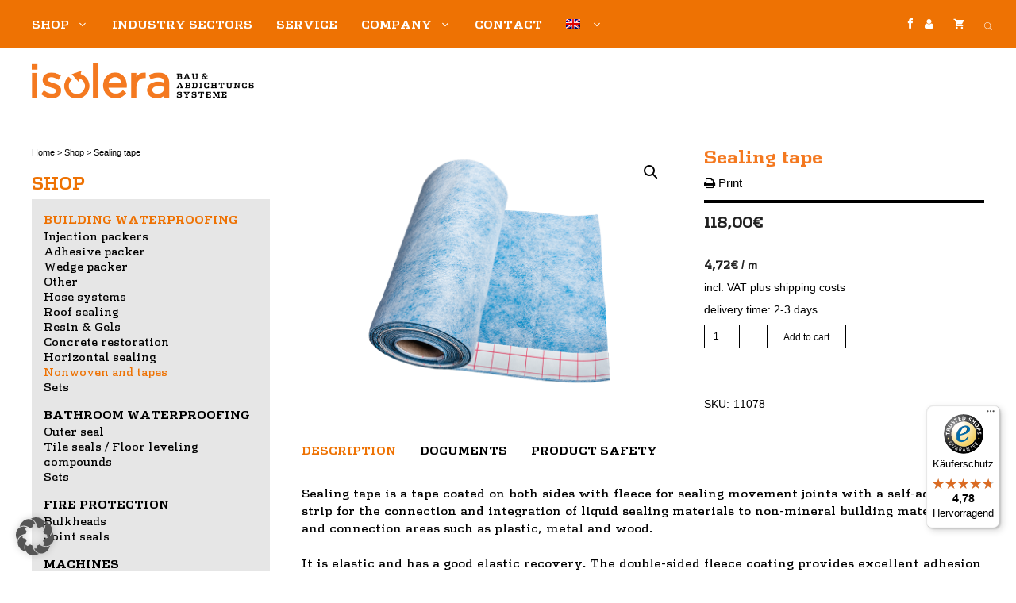

--- FILE ---
content_type: text/html; charset=UTF-8
request_url: https://isolera.de/produkt/sealing-tape/?lang=en
body_size: 35242
content:
<!DOCTYPE html><html lang="en-US"><head><meta charset="UTF-8"><meta name='robots' content='index, follow, max-image-preview:large, max-snippet:-1, max-video-preview:-1' />  <script data-cfasync="false" data-pagespeed-no-defer>var gtm4wp_datalayer_name = "dataLayer";
	var dataLayer = dataLayer || [];
	const gtm4wp_use_sku_instead = 0;
	const gtm4wp_currency = 'EUR';
	const gtm4wp_product_per_impression = 10;
	const gtm4wp_clear_ecommerce = false;
	const gtm4wp_datalayer_max_timeout = 2000;</script> <meta name="viewport" content="width=device-width, initial-scale=1"><title>Sealing tape | Isolera GmbH</title><style id="rocket-critical-css">h1,h2{overflow-wrap:break-word}ul{overflow-wrap:break-word}p{overflow-wrap:break-word}:root{--wp--preset--font-size--normal:16px;--wp--preset--font-size--huge:42px}.screen-reader-text{border:0;clip:rect(1px,1px,1px,1px);-webkit-clip-path:inset(50%);clip-path:inset(50%);height:1px;margin:-1px;overflow:hidden;padding:0;position:absolute;width:1px;word-wrap:normal!important}.screen-reader-text{border:0;clip:rect(1px,1px,1px,1px);-webkit-clip-path:inset(50%);clip-path:inset(50%);height:1px;margin:-1px;overflow:hidden;overflow-wrap:normal!important;word-wrap:normal!important;padding:0;position:absolute!important;width:1px}:root{--font-size-lg:20px;--font-size-sm:12px}@font-face{font-family:'FontAwesome';src:url(https://isolera.de/wp-content/plugins/mybyte-media/fonts/fontawesome-webfont.eot?v=4.7.0);src:url(https://isolera.de/wp-content/plugins/mybyte-media/fonts/fontawesome-webfont.eot?#iefix&v=4.7.0) format('embedded-opentype'),url(https://isolera.de/wp-content/plugins/mybyte-media/fonts/fontawesome-webfont.woff2?v=4.7.0) format('woff2'),url(https://isolera.de/wp-content/plugins/mybyte-media/fonts/fontawesome-webfont.woff?v=4.7.0) format('woff'),url(https://isolera.de/wp-content/plugins/mybyte-media/fonts/fontawesome-webfont.ttf?v=4.7.0) format('truetype'),url(https://isolera.de/wp-content/plugins/mybyte-media/fonts/fontawesome-webfont.svg?v=4.7.0#fontawesomeregular) format('svg');font-weight:normal;font-style:normal}.fa{display:inline-block;font:normal normal normal 14px/1 FontAwesome;font-size:inherit;text-rendering:auto;-webkit-font-smoothing:antialiased;-moz-osx-font-smoothing:grayscale}.fa-user:before{content:"\f007"}.fa-print:before{content:"\f02f"}.fa-facebook:before{content:"\f09a"}*{letter-spacing:0}input[type=number],input[type=search]{padding:6px 6px;border-width:2px;border-color:#eee;border-style:solid;background:#fff;color:#666;-webkit-box-shadow:0 0 8px rgba(0,0,0,0);-moz-box-shadow:0 0 8px rgba(0,0,0,0);box-shadow:0 0 8px rgba(0,0,0,0)}input[type=search]{-webkit-box-sizing:border-box;-moz-box-sizing:border-box;box-sizing:border-box}input{-webkit-border-radius:5px 5px 5px 5px;-moz-border-radius:5px 5px 5px 5px;-ms-border-radius:5px 5px 5px 5px;-o-border-radius:5px 5px 5px 5px;border-radius:5px 5px 5px 5px}.lightboxOverlay{position:absolute;top:0;left:0;z-index:9999;background-color:black;filter:progid:DXImageTransform.Microsoft.Alpha(Opacity=80);opacity:0.8;display:none}.lightbox{position:absolute;left:0;width:100%;z-index:10000}.lightbox .lb-image{display:block;height:auto;-webkit-border-radius:3px;-moz-border-radius:3px;-ms-border-radius:3px;-o-border-radius:3px;border-radius:3px;max-width:none}.lb-outerContainer{position:relative;background-color:white;*zoom:1;width:250px;height:250px;margin:0 auto;-webkit-border-radius:4px;-moz-border-radius:4px;-ms-border-radius:4px;-o-border-radius:4px;border-radius:4px}.lb-outerContainer:after{content:"";display:table;clear:both}.lb-container{padding:4px}.lb-loader{position:absolute;top:43%;left:0%;height:25%;width:100%;text-align:center;line-height:0}.lb-cancel{display:block;width:32px;height:32px;margin:0 auto;background:url(https://isolera.de/wp-content/plugins/woo-product-tab/css/lightbox/images/loading.gif) no-repeat}.lb-nav{position:absolute;top:0;left:0;height:100%;width:100%;z-index:10}.lb-nav a{outline:none}.lb-prev,.lb-next{width:49%;height:100%;display:block}.lb-prev{left:0;float:left}.lb-next{right:0;float:right}.lb-dataContainer{margin:0 auto;padding-top:5px;*zoom:1;width:100%;-moz-border-radius-bottomleft:4px;-webkit-border-bottom-left-radius:4px;border-bottom-left-radius:4px;-moz-border-radius-bottomright:4px;-webkit-border-bottom-right-radius:4px;border-bottom-right-radius:4px}.lb-dataContainer:after{content:"";display:table;clear:both}.lb-data{padding:0 4px;color:#bbbbbb}.lb-data .lb-details{width:85%;float:left;text-align:left;line-height:1.1em}.lb-data .lb-caption{font-size:13px;font-weight:bold;line-height:1em}.lb-data .lb-number{display:block;clear:left;padding-bottom:1em;font-size:12px;color:#999999}.lb-data .lb-close{display:block;float:right;width:30px;height:30px;background:url(https://isolera.de/wp-content/plugins/woo-product-tab/css/lightbox/images/close.png) top right no-repeat;text-align:right;outline:none;filter:progid:DXImageTransform.Microsoft.Alpha(Opacity=70);opacity:0.7}button.pswp__button{box-shadow:none!important;background-image:url(https://isolera.de/wp-content/plugins/woocommerce/assets/css/photoswipe/default-skin/default-skin.png)!important}button.pswp__button,button.pswp__button--arrow--left::before,button.pswp__button--arrow--right::before{background-color:transparent!important}button.pswp__button--arrow--left,button.pswp__button--arrow--right{background-image:none!important}.pswp{display:none;position:absolute;width:100%;height:100%;left:0;top:0;overflow:hidden;-ms-touch-action:none;touch-action:none;z-index:1500;-webkit-text-size-adjust:100%;-webkit-backface-visibility:hidden;outline:0}.pswp *{-webkit-box-sizing:border-box;box-sizing:border-box}.pswp__bg{position:absolute;left:0;top:0;width:100%;height:100%;background:#000;opacity:0;-webkit-transform:translateZ(0);transform:translateZ(0);-webkit-backface-visibility:hidden;will-change:opacity}.pswp__scroll-wrap{position:absolute;left:0;top:0;width:100%;height:100%;overflow:hidden}.pswp__container{-ms-touch-action:none;touch-action:none;position:absolute;left:0;right:0;top:0;bottom:0}.pswp__container{-webkit-touch-callout:none}.pswp__bg{will-change:opacity}.pswp__container{-webkit-backface-visibility:hidden}.pswp__item{position:absolute;left:0;right:0;top:0;bottom:0;overflow:hidden}.pswp__button{width:44px;height:44px;position:relative;background:0 0;overflow:visible;-webkit-appearance:none;display:block;border:0;padding:0;margin:0;float:right;opacity:.75;-webkit-box-shadow:none;box-shadow:none}.pswp__button::-moz-focus-inner{padding:0;border:0}.pswp__button,.pswp__button--arrow--left:before,.pswp__button--arrow--right:before{background:url(https://isolera.de/wp-content/plugins/woocommerce/assets/css/photoswipe/default-skin/default-skin.png) 0 0 no-repeat;background-size:264px 88px;width:44px;height:44px}.pswp__button--close{background-position:0 -44px}.pswp__button--share{background-position:-44px -44px}.pswp__button--fs{display:none}.pswp__button--zoom{display:none;background-position:-88px 0}.pswp__button--arrow--left,.pswp__button--arrow--right{background:0 0;top:50%;margin-top:-50px;width:70px;height:100px;position:absolute}.pswp__button--arrow--left{left:0}.pswp__button--arrow--right{right:0}.pswp__button--arrow--left:before,.pswp__button--arrow--right:before{content:'';top:35px;background-color:rgba(0,0,0,.3);height:30px;width:32px;position:absolute}.pswp__button--arrow--left:before{left:6px;background-position:-138px -44px}.pswp__button--arrow--right:before{right:6px;background-position:-94px -44px}.pswp__share-modal{display:block;background:rgba(0,0,0,.5);width:100%;height:100%;top:0;left:0;padding:10px;position:absolute;z-index:1600;opacity:0;-webkit-backface-visibility:hidden;will-change:opacity}.pswp__share-modal--hidden{display:none}.pswp__share-tooltip{z-index:1620;position:absolute;background:#fff;top:56px;border-radius:2px;display:block;width:auto;right:44px;-webkit-box-shadow:0 2px 5px rgba(0,0,0,.25);box-shadow:0 2px 5px rgba(0,0,0,.25);-webkit-transform:translateY(6px);-ms-transform:translateY(6px);transform:translateY(6px);-webkit-backface-visibility:hidden;will-change:transform}.pswp__counter{position:absolute;left:0;top:0;height:44px;font-size:13px;line-height:44px;color:#fff;opacity:.75;padding:0 10px}.pswp__caption{position:absolute;left:0;bottom:0;width:100%;min-height:44px}.pswp__caption__center{text-align:left;max-width:420px;margin:0 auto;font-size:13px;padding:10px;line-height:20px;color:#ccc}.pswp__preloader{width:44px;height:44px;position:absolute;top:0;left:50%;margin-left:-22px;opacity:0;will-change:opacity;direction:ltr}.pswp__preloader__icn{width:20px;height:20px;margin:12px}@media screen and (max-width:1024px){.pswp__preloader{position:relative;left:auto;top:auto;margin:0;float:right}}.pswp__ui{-webkit-font-smoothing:auto;visibility:visible;opacity:1;z-index:1550}.pswp__top-bar{position:absolute;left:0;top:0;height:44px;width:100%}.pswp__caption,.pswp__top-bar{-webkit-backface-visibility:hidden;will-change:opacity}.pswp__caption,.pswp__top-bar{background-color:rgba(0,0,0,.5)}.pswp__ui--hidden .pswp__button--arrow--left,.pswp__ui--hidden .pswp__button--arrow--right,.pswp__ui--hidden .pswp__caption,.pswp__ui--hidden .pswp__top-bar{opacity:.001}:root{--woocommerce:#a46497;--wc-green:#7ad03a;--wc-red:#a00;--wc-orange:#ffba00;--wc-blue:#2ea2cc;--wc-primary:#a46497;--wc-primary-text:white;--wc-secondary:#ebe9eb;--wc-secondary-text:#515151;--wc-highlight:#77a464;--wc-highligh-text:white;--wc-content-bg:#fff;--wc-subtext:#767676}.woocommerce img,.woocommerce-page img{height:auto;max-width:100%}.woocommerce #content div.product div.images,.woocommerce div.product div.images,.woocommerce-page #content div.product div.images,.woocommerce-page div.product div.images{float:left;width:48%}.woocommerce #content div.product div.summary,.woocommerce div.product div.summary,.woocommerce-page #content div.product div.summary,.woocommerce-page div.product div.summary{float:right;width:48%;clear:none}.woocommerce #content div.product .woocommerce-tabs,.woocommerce div.product .woocommerce-tabs,.woocommerce-page #content div.product .woocommerce-tabs,.woocommerce-page div.product .woocommerce-tabs{clear:both}.woocommerce ul.products,.woocommerce-page ul.products{clear:both}.woocommerce ul.products::after,.woocommerce ul.products::before,.woocommerce-page ul.products::after,.woocommerce-page ul.products::before{content:" ";display:table}.woocommerce ul.products::after,.woocommerce-page ul.products::after{clear:both}.woocommerce ul.products li.product,.woocommerce-page ul.products li.product{float:left;margin:0 3.8% 2.992em 0;padding:0;position:relative;width:22.05%;margin-left:0}.woocommerce ul.products li.first,.woocommerce-page ul.products li.first{clear:both}:root{--woocommerce:#a46497;--wc-green:#7ad03a;--wc-red:#a00;--wc-orange:#ffba00;--wc-blue:#2ea2cc;--wc-primary:#a46497;--wc-primary-text:white;--wc-secondary:#ebe9eb;--wc-secondary-text:#515151;--wc-highlight:#77a464;--wc-highligh-text:white;--wc-content-bg:#fff;--wc-subtext:#767676}.screen-reader-text{clip:rect(1px,1px,1px,1px);height:1px;overflow:hidden;position:absolute!important;width:1px;word-wrap:normal!important}.woocommerce .quantity .qty{width:3.631em;text-align:center}.woocommerce div.product{margin-bottom:0;position:relative}.woocommerce div.product .product_title{clear:none;margin-top:0;padding:0}.woocommerce div.product p.price,.woocommerce div.product span.price{color:#77a464;font-size:1.25em}.woocommerce div.product div.images{margin-bottom:2em}.woocommerce div.product div.images img{display:block;width:100%;height:auto;box-shadow:none}.woocommerce div.product div.images.woocommerce-product-gallery{position:relative}.woocommerce div.product div.images .woocommerce-product-gallery__wrapper{margin:0;padding:0}.woocommerce div.product div.images .woocommerce-product-gallery__wrapper .zoomImg{background-color:#fff;opacity:0}.woocommerce div.product div.images .woocommerce-product-gallery__trigger{position:absolute;top:.5em;right:.5em;font-size:2em;z-index:9;width:36px;height:36px;background:#fff;text-indent:-9999px;border-radius:100%;box-sizing:content-box}.woocommerce div.product div.images .woocommerce-product-gallery__trigger::before{content:"";display:block;width:10px;height:10px;border:2px solid #000;border-radius:100%;position:absolute;top:9px;left:9px;box-sizing:content-box}.woocommerce div.product div.images .woocommerce-product-gallery__trigger::after{content:"";display:block;width:2px;height:8px;background:#000;border-radius:6px;position:absolute;top:19px;left:22px;-webkit-transform:rotate(-45deg);-ms-transform:rotate(-45deg);transform:rotate(-45deg);box-sizing:content-box}.woocommerce div.product div.summary{margin-bottom:2em}.woocommerce div.product .woocommerce-tabs .panel{margin:0 0 2em;padding:0}.woocommerce div.product form.cart{margin-bottom:2em}.woocommerce div.product form.cart::after,.woocommerce div.product form.cart::before{content:" ";display:table}.woocommerce div.product form.cart::after{clear:both}.woocommerce div.product form.cart div.quantity{float:left;margin:0 4px 0 0}.woocommerce div.product form.cart .button{vertical-align:middle;float:left}.woocommerce ul.products{margin:0 0 1em;padding:0;list-style:none outside;clear:both}.woocommerce ul.products::after,.woocommerce ul.products::before{content:" ";display:table}.woocommerce ul.products::after{clear:both}.woocommerce ul.products li{list-style:none outside}.woocommerce ul.products li.product .woocommerce-loop-product__title{padding:.5em 0;margin:0;font-size:1em}.woocommerce ul.products li.product a{text-decoration:none}.woocommerce ul.products li.product a img{width:100%;height:auto;display:block;margin:0 0 1em;box-shadow:none}.woocommerce ul.products li.product .button{margin-top:1em}.woocommerce ul.products li.product .price{color:#77a464;display:block;font-weight:400;margin-bottom:.5em;font-size:.857em}.woocommerce a.button,.woocommerce button.button{font-size:100%;margin:0;line-height:1;position:relative;text-decoration:none;overflow:visible;padding:.618em 1em;font-weight:700;border-radius:3px;left:auto;color:#515151;background-color:#ebe9eb;border:0;display:inline-block;background-image:none;box-shadow:none;text-shadow:none}.woocommerce button.button.alt{background-color:#a46497;color:#fff;-webkit-font-smoothing:antialiased}.woocommerce .cart .button{float:none}.wpml-ls-menu-item .wpml-ls-flag{display:inline;vertical-align:baseline}.dgwt-wcas-search-wrapp{position:relative;line-height:100%;display:block;color:#444;min-width:230px;width:100%;text-align:left;margin:0 auto;-webkit-box-sizing:border-box;-moz-box-sizing:border-box;box-sizing:border-box}.dgwt-wcas-suggestions-wrapp{background:#fff none repeat scroll 0 0;border:1px solid #ddd;border-top:none;padding:0;margin:0;-webkit-box-sizing:border-box;-moz-box-sizing:border-box;box-sizing:border-box;overflow-y:auto}.dgwt-wcas-search-wrapp *{-webkit-box-sizing:border-box;-moz-box-sizing:border-box;box-sizing:border-box}.dgwt-wcas-search-form{margin:0;padding:0;width:100%}.dgwt-wcas-details-wrapp{background:#fff none repeat scroll 0 0;border:1px solid #ddd;border-top:none;border-left:none;padding:0;width:300px;-webkit-box-sizing:border-box;-moz-box-sizing:border-box;box-sizing:border-box;z-index:100;min-height:340px}input[type=search].dgwt-wcas-search-input{-webkit-box-shadow:none;box-shadow:none;margin:0;-webkit-appearance:textfield;text-align:left}[type=search].dgwt-wcas-search-input::-ms-clear{display:none}[type=search].dgwt-wcas-search-input::-webkit-search-decoration{-webkit-appearance:none}[type=search].dgwt-wcas-search-input::-webkit-search-cancel-button{display:none}.dgwt-wcas-ico-magnifier{bottom:0;left:0;margin:auto;position:absolute;right:0;top:0;height:65%;display:block}.dgwt-wcas-preloader{height:100%;position:absolute;right:0;top:0;width:40px;z-index:-1;background-repeat:no-repeat;background-position:right 15px center;background-size:auto 44%}.screen-reader-text{clip:rect(1px,1px,1px,1px);height:1px;overflow:hidden;position:absolute!important;width:1px}.dgwt-wcas-sf-wrapp:after,.dgwt-wcas-sf-wrapp:before{content:"";display:table}.dgwt-wcas-sf-wrapp:after{clear:both}.dgwt-wcas-sf-wrapp{zoom:1;width:100%;max-width:100vw;margin:0;position:relative;background:0 0}.dgwt-wcas-sf-wrapp input[type=search].dgwt-wcas-search-input{width:100%;height:40px;font-size:14px;line-height:100%;padding:10px 15px;margin:0;background:#fff;border:1px solid #ddd;border-radius:3px;-webkit-border-radius:3px;-webkit-appearance:none;box-sizing:border-box}.dgwt-wcas-sf-wrapp input[type=search].dgwt-wcas-search-input::-webkit-input-placeholder{color:#999;font-weight:400;font-style:italic;line-height:normal}.dgwt-wcas-sf-wrapp input[type=search].dgwt-wcas-search-input:-moz-placeholder{color:#999;font-weight:400;font-style:italic;line-height:normal}.dgwt-wcas-sf-wrapp input[type=search].dgwt-wcas-search-input::-moz-placeholder{color:#999;font-weight:400;font-style:italic;line-height:normal}.dgwt-wcas-sf-wrapp input[type=search].dgwt-wcas-search-input:-ms-input-placeholder{color:#999;font-weight:400;font-style:italic;line-height:normal}.dgwt-wcas-ico-magnifier,.dgwt-wcas-ico-magnifier-handler{max-width:20px}.dgwt-wcas-no-submit .dgwt-wcas-ico-magnifier{height:50%;margin:auto;max-height:20px;width:100%;max-width:20px;left:12px;right:auto;opacity:.5;fill:#000}.dgwt-wcas-no-submit .dgwt-wcas-sf-wrapp input[type=search].dgwt-wcas-search-input{padding:10px 15px 10px 40px}.dgwt-wcas-search-wrapp.dgwt-wcas-layout-icon{min-width:unset}.dgwt-wcas-search-icon-arrow{display:none}html:not(.dgwt-wcas-overlay-mobile-on) .dgwt-wcas-search-wrapp.dgwt-wcas-layout-icon .dgwt-wcas-search-form{opacity:0;display:none;position:absolute;left:0;top:calc(100% + 8px);min-width:500px;z-index:1000}.dgwt-wcas-search-icon{width:20px;height:auto}.dgwt-wcas-ico-magnifier-handler{margin-bottom:-.2em;width:100%}body,figure,h1,h2,html,li,p,ul{margin:0;padding:0;border:0}html{font-family:sans-serif;-webkit-text-size-adjust:100%;-ms-text-size-adjust:100%;-webkit-font-smoothing:antialiased;-moz-osx-font-smoothing:grayscale}main{display:block}html{box-sizing:border-box}*,::after,::before{box-sizing:inherit}button,input{font-family:inherit;font-size:100%;margin:0}[type=search]{-webkit-appearance:textfield;outline-offset:-2px}[type=search]::-webkit-search-decoration{-webkit-appearance:none}::-moz-focus-inner{border-style:none;padding:0}:-moz-focusring{outline:1px dotted ButtonText}body,button,input{font-family:-apple-system,system-ui,BlinkMacSystemFont,"Segoe UI",Helvetica,Arial,sans-serif,"Apple Color Emoji","Segoe UI Emoji","Segoe UI Symbol";font-weight:400;text-transform:none;font-size:17px;line-height:1.5}p{margin-bottom:1.5em}h1,h2{font-family:inherit;font-size:100%;font-style:inherit;font-weight:inherit}h1{font-size:42px;margin-bottom:20px;line-height:1.2em;font-weight:400;text-transform:none}h2{font-size:35px;margin-bottom:20px;line-height:1.2em;font-weight:400;text-transform:none}ul{margin:0 0 1.5em 3em}ul{list-style:disc}li>ul{margin-bottom:0;margin-left:1.5em}i{font-style:italic}figure{margin:0}img{height:auto;max-width:100%}button{background:#55555e;color:#fff;border:1px solid transparent;-webkit-appearance:button;padding:10px 20px}input[type=number],input[type=search]{border:1px solid;border-radius:0;padding:10px 15px;max-width:100%}a{text-decoration:none}.button{padding:10px 20px;display:inline-block}.size-full{max-width:100%;height:auto}.screen-reader-text{border:0;clip:rect(1px,1px,1px,1px);-webkit-clip-path:inset(50%);clip-path:inset(50%);height:1px;margin:-1px;overflow:hidden;padding:0;position:absolute!important;width:1px;word-wrap:normal!important}.main-navigation{z-index:100;padding:0;clear:both;display:block}.main-navigation a{display:block;text-decoration:none;font-weight:400;text-transform:none;font-size:15px}.main-navigation ul{list-style:none;margin:0;padding-left:0}.main-navigation .main-nav ul li a{padding-left:20px;padding-right:20px;line-height:60px}.inside-navigation{position:relative}.main-navigation .inside-navigation{display:flex;align-items:center;flex-wrap:wrap;justify-content:space-between}.main-navigation .main-nav>ul{display:flex;flex-wrap:wrap;align-items:center}.main-navigation li{position:relative}.main-navigation .menu-bar-items{display:flex;align-items:center;font-size:15px}.main-navigation .menu-bar-items a{color:inherit}.main-navigation .menu-bar-item{position:relative}.main-navigation .menu-bar-item>a{padding-left:20px;padding-right:20px;line-height:60px}.main-navigation ul ul{display:block;box-shadow:1px 1px 0 rgba(0,0,0,.1);float:left;position:absolute;left:-99999px;opacity:0;z-index:99999;width:200px;text-align:left;top:auto;height:0;overflow:hidden}.main-navigation ul ul a{display:block}.main-navigation ul ul li{width:100%}.main-navigation .main-nav ul ul li a{line-height:normal;padding:10px 20px;font-size:14px}.main-navigation .main-nav ul li.menu-item-has-children>a{padding-right:0;position:relative}.menu-item-has-children .dropdown-menu-toggle{display:inline-block;height:100%;clear:both;padding-right:20px;padding-left:10px}.menu-item-has-children ul .dropdown-menu-toggle{padding-top:10px;padding-bottom:10px;margin-top:-10px}nav ul ul .menu-item-has-children .dropdown-menu-toggle{float:right}.site-header{position:relative}.inside-header{padding:20px 40px}.site-logo{display:inline-block;max-width:100%}.site-header .header-image{vertical-align:middle}.inside-header{display:flex;align-items:center}.header-widget{margin-left:auto}.entry-content:not(:first-child),.entry-summary:not(:first-child){margin-top:2em}.site-content{word-wrap:break-word}.entry-title{margin-bottom:0}.widget-area .widget{padding:40px}.sidebar .widget :last-child{margin-bottom:0}.widget-title{margin-bottom:30px;font-size:20px;line-height:1.5;font-weight:400;text-transform:none}.widget ul{margin:0}.sidebar .widget:last-child{margin-bottom:0}.widget ul li{list-style-type:none;position:relative;margin-bottom:.5em}.widget ul li ul{margin-left:1em;margin-top:.5em}.site-content{display:flex}.grid-container{margin-left:auto;margin-right:auto;max-width:1200px}.sidebar .widget,.site-main>*{margin-bottom:20px}.one-container.left-sidebar .site-main{margin-left:40px}.one-container .site-content{padding:40px}.one-container .site-main>:last-child{margin-bottom:0}.left-sidebar .sidebar{order:-10}.featured-image{line-height:0}.one-container .inside-article>.featured-image{margin-top:0;margin-bottom:2em}.gp-icon{display:inline-flex;align-self:center}.gp-icon svg{height:1em;width:1em;top:.125em;position:relative;fill:currentColor}.icon-menu-bars svg:nth-child(2){display:none}.container.grid-container{width:auto}.menu-toggle{display:none}.menu-toggle{padding:0 20px;line-height:60px;margin:0;font-weight:400;text-transform:none;font-size:15px}button.menu-toggle{background-color:transparent;flex-grow:1;border:0;text-align:center}.has-menu-bar-items button.menu-toggle{flex-grow:0}@media (max-width:768px){.inside-header{flex-direction:column;text-align:center}.site-header .header-widget{margin-top:1.5em;margin-left:auto;margin-right:auto;text-align:center}.site-content{flex-direction:column}.container .site-content .content-area{width:auto}.is-left-sidebar.sidebar{width:auto;order:initial}#main{margin-left:0;margin-right:0}body:not(.no-sidebar) #main{margin-bottom:0}}p.wc-gzd-additional-info:empty{display:none}.products .wc-gzd-additional-info{font-size:.8em;margin:.7rem 0 .7rem 0;padding:0}.products .product .price-unit{font-size:.8em}.product p.wc-gzd-additional-info{margin-bottom:.5rem;font-size:.9em;clear:left}.product .product_meta{margin-top:1rem}body{background-color:#fff;color:#000000}a{color:#f47920}.grid-container{max-width:1380px}.site-header .header-image{width:280px}:root{--contrast:#222222;--contrast-2:#575760;--contrast-3:#b2b2be;--base:#f0f0f0;--base-2:#f7f8f9;--base-3:#ffffff;--accent:#1e73be}body,button,input{font-family:"Droid Serif",serif;font-size:14px}body{line-height:1.5}.main-navigation a,.menu-toggle{font-weight:400;text-transform:uppercase;font-size:14px}.main-navigation .menu-bar-items{font-size:14px}.main-navigation .main-nav ul ul li a{font-size:13px}.sidebar .widget{font-size:17px}h1{font-size:22px}h2{font-size:22px}@media (max-width:768px){h1{font-size:31px}h2{font-size:27px}}.site-header{background-color:#fff}.main-navigation,.main-navigation ul ul{background-color:#ee7203}.main-navigation .main-nav ul li a,.main-navigation .menu-toggle,.main-navigation .menu-bar-items{color:#fff}.main-navigation ul ul{background-color:#ffffff}.main-navigation .main-nav ul ul li a{color:#515151}.one-container .container{background-color:#ffffff}h1{color:#f47920}.sidebar .widget{background-color:#ffffff}input[type="search"],input[type="number"]{color:#666666;background-color:#fafafa;border-color:#cccccc}button,a.button{color:#000;background-color:#fff}.nav-above-header .main-navigation .inside-navigation.grid-container{padding:0px 25px 0px 25px}.main-navigation .main-nav ul li a,.menu-toggle,.main-navigation .menu-bar-item>a{padding-left:15px;padding-right:15px}.main-navigation .main-nav ul ul li a{padding:10px 15px 10px 15px}.main-navigation ul ul{width:300px}.menu-item-has-children .dropdown-menu-toggle{padding-right:15px}.widget-area .widget{padding:0px 0px 5px 0px}@media (max-width:768px){.one-container .site-content{padding:30px}.inside-header{padding-right:30px;padding-left:30px}.widget-area .widget{padding-top:30px;padding-right:30px;padding-bottom:30px;padding-left:30px}}.main-navigation.slideout-navigation .main-nav>ul>li>a{line-height:40px}.main-navigation.offside{position:fixed;width:265px;height:100%;height:100vh;top:0;z-index:9999;overflow:auto;-webkit-overflow-scrolling:touch}.offside{left:-265px}.offside--right{left:auto;right:-265px}.offside-js--init{overflow-x:hidden}.slideout-overlay{z-index:100000;position:fixed;width:100%;height:100%;height:100vh;min-height:100%;top:0;right:0;bottom:0;left:0;background-color:rgba(0,0,0,.8);visibility:hidden;opacity:0}.slideout-overlay button.slideout-exit{position:fixed;top:0;background-color:transparent;color:#fff;font-size:30px;border:0;opacity:0}.slideout-navigation .main-nav{margin-bottom:40px}.slideout-navigation:not(.do-overlay) .main-nav{width:100%;box-sizing:border-box}.slideout-navigation .slideout-menu{display:block}#generate-slideout-menu{z-index:100001}#generate-slideout-menu .slideout-menu li{float:none;width:100%;clear:both;text-align:left}#generate-slideout-menu.main-navigation ul ul{display:none}#generate-slideout-menu.main-navigation .main-nav ul ul{position:relative;top:0;left:0;width:100%}.slideout-navigation .menu-item-has-children .dropdown-menu-toggle{float:right}.slideout-navigation .sub-menu .dropdown-menu-toggle .gp-icon svg{transform:rotate(0)}@media (max-width:768px){.slideout-overlay button.slideout-exit{font-size:20px;padding:10px}.slideout-overlay{top:-100px;height:calc(100% + 100px);height:calc(100vh + 100px);min-height:calc(100% + 100px)}}.navigation-branding,.site-logo.mobile-header-logo{display:flex;align-items:center;order:0;margin-right:10px}.navigation-branding img,.site-logo.mobile-header-logo img{position:relative;padding:10px 0;display:block}.main-navigation.mobile-header-navigation{display:none;float:none;margin-bottom:0}.main-navigation .menu-toggle{flex-grow:1;width:auto}.main-navigation.has-branding .menu-toggle{flex-grow:0;padding-right:20px;order:2}.main-navigation.has-sticky-branding:not(.has-branding):not(.navigation-stick) .navigation-branding{display:none}.mobile-header-navigation.has-menu-bar-items .mobile-header-logo{margin-right:auto}@supports (display:grid){.woocommerce ul.products li.product{display:flex;flex-direction:column}}.woocommerce ul.products li.product .woocommerce-LoopProduct-link{display:block;margin-bottom:auto}.woocommerce ul.products li.product .button{margin-left:auto;margin-right:auto}.woocommerce ul.products li.product .woocommerce-LoopProduct-link>:not(:first-child){margin-top:10px;margin-bottom:0}.woocommerce-product-gallery{margin-right:4%}.woocommerce ul.products li.product .woocommerce-loop-product__title{padding:0}.woocommerce .page-header-image-single{display:none}.woocommerce .entry-content,.woocommerce .product .entry-summary{margin-top:0}.woocommerce.widget_shopping_cart{font-size:14px}.woocommerce a.button,.woocommerce button.button{border-radius:0;font-weight:inherit;font-size:inherit;line-height:inherit;padding:10px 20px}ul.products .woocommerce-text-align-center{text-align:center}ul.products li.product.woocommerce-text-align-center .price{margin-left:auto;margin-right:auto}.woocommerce #content div.product div.images,.woocommerce div.product div.images,.woocommerce-page #content div.product div.images,.woocommerce-page div.product div.images{width:50%}.woocommerce #content div.product div.summary,.woocommerce div.product div.summary,.woocommerce-page #content div.product div.summary,.woocommerce-page div.product div.summary{width:auto;float:none;overflow:hidden}.product_meta{font-size:80%;border-top:1px solid rgba(0,0,0,.1);padding-top:30px}.product_meta>span{display:block}.woocommerce div.product form.cart{display:flex;flex-wrap:wrap}.woocommerce .quantity .qty{height:100%;width:auto;max-width:80px;background:0 0;border:1px solid rgba(0,0,0,.1);padding:0 10px;height:50px}.cart-contents>span{line-height:0}.cart-contents>span:not(:empty){margin-left:10px}.cart-contents>span.gp-icon{margin-left:0}.woocommerce div.product p.price,.woocommerce div.product span.price{color:inherit}.woocommerce ul.products li.product a img{margin-bottom:0}.woocommerce div.product p.price,.woocommerce ul.products li.product .price{font-weight:700}.wc-product-image{text-align:center}.inside-wc-product-image{position:relative;display:inline-block}.cart-contents>span.number-of-items{font-size:11px;display:inline-block;background:rgba(255,255,255,.1);line-height:1.7em;height:1.7em;width:1.7em;text-align:center;border-radius:50%;margin-left:5px;position:relative;top:-5px;display:none}.cart-contents>span.number-of-items.no-items{display:none}.wc-menu-cart-activated .menu-toggle{text-align:left}#mybyte_media_cookiehinweis{line-height:125%;background:rgba(255,255,255,0.9);border:1px solid;bottom:0;box-shadow:2px 2px 10px rgba(0,0,0,0.25);color:#484848;font-size:12px;line-height:125%;margin:20px;padding:10px;position:fixed;width:200px;z-index:999999;right:0;display:none}#mybyte_media_cookiehinweis_close{background:#000 none repeat scroll 0 0;color:#fff;display:block;font-size:14px;padding:10px;margin:0;text-align:center}#mybyte_media_cookiehinweis_mehrinfos{text-decoration:underline}.menu-bar-items a{padding-left:5px;padding-right:5px;margin-right:5px}#custom_html-5{font-family:"Arial";font-size:11px}#custom_html-5 a{color:#000}.products li{background:#fff;border:1px solid #A9A9A9;text-align:left;padding:15px 10px;margin-bottom:25px}.woocommerce ul.products li.product,.woocommerce-page ul.products li.product{margin-right:10px;padding:15px 10px}.woocommerce ul.products li.product .price{font-weight:400;font-size:20px}p.price.price-unit.smaller.wc-gzd-additional-info{font-size:14px!important}p.wc-gzd-additional-info.shipping-costs-info{margin-top:-12px}.wc-gzd-additional-info.shipping-costs-info a{color:#000}.woocommerce ul.products li.product .woocommerce-LoopProduct-link h2{min-height:36px;font-size:15px}.woocommerce a.button{padding:5px;width:100%;text-align:center;font-size:12px;border:1px solid}p.wc-gzd-additional-info.shipping-costs-info,.woocommerce ul.products li.product .button,p.wc-gzd-additional-info.tax-info{font-family:"Arial"}#print{border-bottom:4px solid #000;padding-bottom:10px;margin-bottom:10px;margin-top:10px}.product_meta>span{display:flex}button.single_add_to_cart_button.button.alt{border:1px solid;font-family:Arial;font-size:12px;line-height:10px;height:30px}.woocommerce .quantity .qty{height:30px;border:1px solid #000;padding:0;width:45px;font-family:Arial;color:#000;margin-right:30px;font-size:12px}.pswp__bg{background:rgba(0,0,0,0.8)!important}.pswp__caption{display:none}span.posted_in{display:none}.product_meta{border-top:0;font-family:"Arial";font-size:14px;font-weight:normal}span.sku{font-weight:400;display:block;padding-left:5px}.product p.wc-gzd-additional-info{font-family:"Arial"}.woocommerce div.product .woocommerce-tabs .panel{font-family:"DispatchRegular"}#woocommerce_product_categories-8 h2{display:none}#custom_html-6{margin-top:-10px;padding-bottom:0px}#custom_html-6 .widget-title{margin-bottom:-15px;font-size:21px}#woocommerce_widget_cart-3{padding-top:50px}.widget-title{margin-bottom:10px;font-size:16px;color:#f47920;text-transform:uppercase;font-family:'DispatchBold'}.widget .product-categories{background-color:#e6e6e6;padding:15px}.widget ul li ul{margin-left:0;margin-bottom:0;margin-top:0}.widget ul li{margin-bottom:0}.product-categories ul li{line-height:19px}.product-categories li.cat-item.cat-parent a{text-transform:uppercase;font-family:'DispatchBold';color:#000!important;font-size:14px}.product-categories li.cat-item.cat-parent.current-cat-parent a{color:#f47920!important}.product-categories li.cat-item.cat-parent.current-cat-parent .cat-item a{color:#000!important}.product-categories li.cat-item.cat-parent.current-cat-parent .cat-item.current-cat a{color:#f47920!important}.product-categories li.cat-item .children li a{text-transform:none;font-family:'DispatchRegular';color:#000;font-size:14px}li.cat-item.cat-parent{padding-bottom:15px}#dgwt_wcas_ajax_search-3 h2{display:none}.navigation-branding,.site-logo.mobile-header-logo{background:#ee7203;padding:0}body,button,input{//font-family:'DispatchRegular'}h1,h2{font-family:'DispatchBold'}h2{font-family:'DispatchRegular'}span.amount,h2.woocommerce-loop-product__title{font-family:'DispatchRegular'}.main-navigation .main-nav ul li a{font-family:'DispatchBold'}@font-face{font-family:'DispatchRegular';src:url('https://isolera.de/fonts/DispatchRegular.eot');src:url('https://isolera.de/fonts/DispatchRegular.eot?#iefix') format('embedded-opentype'),url('https://isolera.de/fonts/DispatchRegular.woff2') format('woff2'),url('https://isolera.de/fonts/DispatchRegular.woff') format('woff'),url('https://isolera.de/fonts/DispatchRegular.ttf') format('truetype'),url('https://isolera.de/fonts/DispatchRegular.svg#DispatchRegular') format('svg');font-weight:500;font-style:normal;font-display:swap}@font-face{font-family:'DispatchBold';src:url('https://isolera.de/fonts/DispatchBold.eot');src:url('https://isolera.de/fonts/DispatchBold.eot?#iefix') format('embedded-opentype'),url('https://isolera.de/fonts/DispatchBold.woff2') format('woff2'),url('https://isolera.de/fonts/DispatchBold.woff') format('woff'),url('https://isolera.de/fonts/DispatchBold.ttf') format('truetype'),url('https://isolera.de/fonts/DispatchBold.svg#DispatchBold') format('svg');font-weight:bold;font-style:normal;font-display:swap}@media (max-width:388px){.site-logo.mobile-header-logo img{height:55px}}@media (max-width:336px){.site-logo.mobile-header-logo img{height:50px}}@media (max-width:284px){.site-logo.mobile-header-logo img{height:42px}}@media (max-width:530px){.menu-bar-items .fa{display:none}}</style><link rel="preload" href="https://isolera.de/wp-content/cache/min/1/b08559b99d934a5bc08ac9c72dd6556a.css" data-rocket-async="style" as="style" onload="this.onload=null;this.rel='stylesheet'" data-minify="1" /><meta name="description" content="Sealing tape coated on both sides with fleece for sealing movement joints with a self-adhesive strip. The fleece coating provides excellent adhesion." /><link rel="canonical" href="https://isolera.de/produkt/sealing-tape/?lang=en" /><meta property="og:locale" content="en_US" /><meta property="og:type" content="article" /><meta property="og:title" content="Sealing tape" /><meta property="og:description" content="Sealing tape coated on both sides with fleece for sealing movement joints with a self-adhesive strip. The fleece coating provides excellent adhesion." /><meta property="og:url" content="https://isolera.de/produkt/sealing-tape/?lang=en" /><meta property="og:site_name" content="Isolera GmbH" /><meta property="article:publisher" content="https://www.facebook.com/isolera.de" /><meta property="article:modified_time" content="2024-12-19T16:25:45+00:00" /><meta property="og:image" content="https://isolera.de/wp-content/uploads/2020/06/Dichtband-vliesbeschichtet-SK-Copy.png" /><meta property="og:image:width" content="956" /><meta property="og:image:height" content="637" /><meta property="og:image:type" content="image/png" /><meta name="twitter:card" content="summary_large_image" /> <script type="application/ld+json" class="yoast-schema-graph">{"@context":"https://schema.org","@graph":[{"@type":"WebPage","@id":"https://isolera.de/produkt/sealing-tape/?lang=en","url":"https://isolera.de/produkt/sealing-tape/?lang=en","name":"Sealing tape | Isolera GmbH","isPartOf":{"@id":"https://isolera.de/?lang=en#website"},"primaryImageOfPage":{"@id":"https://isolera.de/produkt/sealing-tape/?lang=en#primaryimage"},"image":{"@id":"https://isolera.de/produkt/sealing-tape/?lang=en#primaryimage"},"thumbnailUrl":"https://isolera.de/wp-content/uploads/2020/06/Dichtband-vliesbeschichtet-SK-Copy.png","datePublished":"2020-06-11T13:09:25+00:00","dateModified":"2024-12-19T16:25:45+00:00","description":"Sealing tape coated on both sides with fleece for sealing movement joints with a self-adhesive strip. The fleece coating provides excellent adhesion.","breadcrumb":{"@id":"https://isolera.de/produkt/sealing-tape/?lang=en#breadcrumb"},"inLanguage":"en-US","potentialAction":[{"@type":"ReadAction","target":["https://isolera.de/produkt/sealing-tape/?lang=en"]}]},{"@type":"ImageObject","inLanguage":"en-US","@id":"https://isolera.de/produkt/sealing-tape/?lang=en#primaryimage","url":"https://isolera.de/wp-content/uploads/2020/06/Dichtband-vliesbeschichtet-SK-Copy.png","contentUrl":"https://isolera.de/wp-content/uploads/2020/06/Dichtband-vliesbeschichtet-SK-Copy.png","width":956,"height":637,"caption":"Sealing tape fleece coated isolera"},{"@type":"BreadcrumbList","@id":"https://isolera.de/produkt/sealing-tape/?lang=en#breadcrumb","itemListElement":[{"@type":"ListItem","position":1,"name":"Home","item":"https://isolera.de/home/?lang=en"},{"@type":"ListItem","position":2,"name":"Shop","item":"https://isolera.de/shop/?lang=en"},{"@type":"ListItem","position":3,"name":"Sealing tape"}]},{"@type":"WebSite","@id":"https://isolera.de/?lang=en#website","url":"https://isolera.de/?lang=en","name":"Isolera GmbH","description":"Bau &amp; Abdichtungssysteme","publisher":{"@id":"https://isolera.de/?lang=en#organization"},"potentialAction":[{"@type":"SearchAction","target":{"@type":"EntryPoint","urlTemplate":"https://isolera.de/?lang=en?s={search_term_string}"},"query-input":{"@type":"PropertyValueSpecification","valueRequired":true,"valueName":"search_term_string"}}],"inLanguage":"en-US"},{"@type":"Organization","@id":"https://isolera.de/?lang=en#organization","name":"Isolera GmbH","url":"https://isolera.de/?lang=en","logo":{"@type":"ImageObject","inLanguage":"en-US","@id":"https://isolera.de/?lang=en#/schema/logo/image/","url":"","contentUrl":"","caption":"Isolera GmbH"},"image":{"@id":"https://isolera.de/?lang=en#/schema/logo/image/"},"sameAs":["https://www.facebook.com/isolera.de"]}]}</script> <link rel="alternate" type="application/rss+xml" title="Isolera GmbH &raquo; Feed" href="https://isolera.de/feed/?lang=en" /><link rel="alternate" type="application/rss+xml" title="Isolera GmbH &raquo; Comments Feed" href="https://isolera.de/comments/feed/?lang=en" /><style id='wp-img-auto-sizes-contain-inline-css'>img:is([sizes=auto i],[sizes^="auto," i]){contain-intrinsic-size:3000px 1500px}</style><style id='global-styles-inline-css'>:root{--wp--preset--aspect-ratio--square:1;--wp--preset--aspect-ratio--4-3:4/3;--wp--preset--aspect-ratio--3-4:3/4;--wp--preset--aspect-ratio--3-2:3/2;--wp--preset--aspect-ratio--2-3:2/3;--wp--preset--aspect-ratio--16-9:16/9;--wp--preset--aspect-ratio--9-16:9/16;--wp--preset--color--black:#000000;--wp--preset--color--cyan-bluish-gray:#abb8c3;--wp--preset--color--white:#ffffff;--wp--preset--color--pale-pink:#f78da7;--wp--preset--color--vivid-red:#cf2e2e;--wp--preset--color--luminous-vivid-orange:#ff6900;--wp--preset--color--luminous-vivid-amber:#fcb900;--wp--preset--color--light-green-cyan:#7bdcb5;--wp--preset--color--vivid-green-cyan:#00d084;--wp--preset--color--pale-cyan-blue:#8ed1fc;--wp--preset--color--vivid-cyan-blue:#0693e3;--wp--preset--color--vivid-purple:#9b51e0;--wp--preset--color--contrast:var(--contrast);--wp--preset--color--contrast-2:var(--contrast-2);--wp--preset--color--contrast-3:var(--contrast-3);--wp--preset--color--base:var(--base);--wp--preset--color--base-2:var(--base-2);--wp--preset--color--base-3:var(--base-3);--wp--preset--color--accent:var(--accent);--wp--preset--gradient--vivid-cyan-blue-to-vivid-purple:linear-gradient(135deg,rgb(6,147,227) 0%,rgb(155,81,224) 100%);--wp--preset--gradient--light-green-cyan-to-vivid-green-cyan:linear-gradient(135deg,rgb(122,220,180) 0%,rgb(0,208,130) 100%);--wp--preset--gradient--luminous-vivid-amber-to-luminous-vivid-orange:linear-gradient(135deg,rgb(252,185,0) 0%,rgb(255,105,0) 100%);--wp--preset--gradient--luminous-vivid-orange-to-vivid-red:linear-gradient(135deg,rgb(255,105,0) 0%,rgb(207,46,46) 100%);--wp--preset--gradient--very-light-gray-to-cyan-bluish-gray:linear-gradient(135deg,rgb(238,238,238) 0%,rgb(169,184,195) 100%);--wp--preset--gradient--cool-to-warm-spectrum:linear-gradient(135deg,rgb(74,234,220) 0%,rgb(151,120,209) 20%,rgb(207,42,186) 40%,rgb(238,44,130) 60%,rgb(251,105,98) 80%,rgb(254,248,76) 100%);--wp--preset--gradient--blush-light-purple:linear-gradient(135deg,rgb(255,206,236) 0%,rgb(152,150,240) 100%);--wp--preset--gradient--blush-bordeaux:linear-gradient(135deg,rgb(254,205,165) 0%,rgb(254,45,45) 50%,rgb(107,0,62) 100%);--wp--preset--gradient--luminous-dusk:linear-gradient(135deg,rgb(255,203,112) 0%,rgb(199,81,192) 50%,rgb(65,88,208) 100%);--wp--preset--gradient--pale-ocean:linear-gradient(135deg,rgb(255,245,203) 0%,rgb(182,227,212) 50%,rgb(51,167,181) 100%);--wp--preset--gradient--electric-grass:linear-gradient(135deg,rgb(202,248,128) 0%,rgb(113,206,126) 100%);--wp--preset--gradient--midnight:linear-gradient(135deg,rgb(2,3,129) 0%,rgb(40,116,252) 100%);--wp--preset--font-size--small:13px;--wp--preset--font-size--medium:20px;--wp--preset--font-size--large:36px;--wp--preset--font-size--x-large:42px;--wp--preset--spacing--20:0.44rem;--wp--preset--spacing--30:0.67rem;--wp--preset--spacing--40:1rem;--wp--preset--spacing--50:1.5rem;--wp--preset--spacing--60:2.25rem;--wp--preset--spacing--70:3.38rem;--wp--preset--spacing--80:5.06rem;--wp--preset--shadow--natural:6px 6px 9px rgba(0, 0, 0, 0.2);--wp--preset--shadow--deep:12px 12px 50px rgba(0, 0, 0, 0.4);--wp--preset--shadow--sharp:6px 6px 0px rgba(0, 0, 0, 0.2);--wp--preset--shadow--outlined:6px 6px 0px -3px rgb(255, 255, 255), 6px 6px rgb(0, 0, 0);--wp--preset--shadow--crisp:6px 6px 0px rgb(0, 0, 0)}:where(.is-layout-flex){gap:.5em}:where(.is-layout-grid){gap:.5em}body .is-layout-flex{display:flex}.is-layout-flex{flex-wrap:wrap;align-items:center}.is-layout-flex>:is(*,div){margin:0}body .is-layout-grid{display:grid}.is-layout-grid>:is(*,div){margin:0}:where(.wp-block-columns.is-layout-flex){gap:2em}:where(.wp-block-columns.is-layout-grid){gap:2em}:where(.wp-block-post-template.is-layout-flex){gap:1.25em}:where(.wp-block-post-template.is-layout-grid){gap:1.25em}.has-black-color{color:var(--wp--preset--color--black)!important}.has-cyan-bluish-gray-color{color:var(--wp--preset--color--cyan-bluish-gray)!important}.has-white-color{color:var(--wp--preset--color--white)!important}.has-pale-pink-color{color:var(--wp--preset--color--pale-pink)!important}.has-vivid-red-color{color:var(--wp--preset--color--vivid-red)!important}.has-luminous-vivid-orange-color{color:var(--wp--preset--color--luminous-vivid-orange)!important}.has-luminous-vivid-amber-color{color:var(--wp--preset--color--luminous-vivid-amber)!important}.has-light-green-cyan-color{color:var(--wp--preset--color--light-green-cyan)!important}.has-vivid-green-cyan-color{color:var(--wp--preset--color--vivid-green-cyan)!important}.has-pale-cyan-blue-color{color:var(--wp--preset--color--pale-cyan-blue)!important}.has-vivid-cyan-blue-color{color:var(--wp--preset--color--vivid-cyan-blue)!important}.has-vivid-purple-color{color:var(--wp--preset--color--vivid-purple)!important}.has-black-background-color{background-color:var(--wp--preset--color--black)!important}.has-cyan-bluish-gray-background-color{background-color:var(--wp--preset--color--cyan-bluish-gray)!important}.has-white-background-color{background-color:var(--wp--preset--color--white)!important}.has-pale-pink-background-color{background-color:var(--wp--preset--color--pale-pink)!important}.has-vivid-red-background-color{background-color:var(--wp--preset--color--vivid-red)!important}.has-luminous-vivid-orange-background-color{background-color:var(--wp--preset--color--luminous-vivid-orange)!important}.has-luminous-vivid-amber-background-color{background-color:var(--wp--preset--color--luminous-vivid-amber)!important}.has-light-green-cyan-background-color{background-color:var(--wp--preset--color--light-green-cyan)!important}.has-vivid-green-cyan-background-color{background-color:var(--wp--preset--color--vivid-green-cyan)!important}.has-pale-cyan-blue-background-color{background-color:var(--wp--preset--color--pale-cyan-blue)!important}.has-vivid-cyan-blue-background-color{background-color:var(--wp--preset--color--vivid-cyan-blue)!important}.has-vivid-purple-background-color{background-color:var(--wp--preset--color--vivid-purple)!important}.has-black-border-color{border-color:var(--wp--preset--color--black)!important}.has-cyan-bluish-gray-border-color{border-color:var(--wp--preset--color--cyan-bluish-gray)!important}.has-white-border-color{border-color:var(--wp--preset--color--white)!important}.has-pale-pink-border-color{border-color:var(--wp--preset--color--pale-pink)!important}.has-vivid-red-border-color{border-color:var(--wp--preset--color--vivid-red)!important}.has-luminous-vivid-orange-border-color{border-color:var(--wp--preset--color--luminous-vivid-orange)!important}.has-luminous-vivid-amber-border-color{border-color:var(--wp--preset--color--luminous-vivid-amber)!important}.has-light-green-cyan-border-color{border-color:var(--wp--preset--color--light-green-cyan)!important}.has-vivid-green-cyan-border-color{border-color:var(--wp--preset--color--vivid-green-cyan)!important}.has-pale-cyan-blue-border-color{border-color:var(--wp--preset--color--pale-cyan-blue)!important}.has-vivid-cyan-blue-border-color{border-color:var(--wp--preset--color--vivid-cyan-blue)!important}.has-vivid-purple-border-color{border-color:var(--wp--preset--color--vivid-purple)!important}.has-vivid-cyan-blue-to-vivid-purple-gradient-background{background:var(--wp--preset--gradient--vivid-cyan-blue-to-vivid-purple)!important}.has-light-green-cyan-to-vivid-green-cyan-gradient-background{background:var(--wp--preset--gradient--light-green-cyan-to-vivid-green-cyan)!important}.has-luminous-vivid-amber-to-luminous-vivid-orange-gradient-background{background:var(--wp--preset--gradient--luminous-vivid-amber-to-luminous-vivid-orange)!important}.has-luminous-vivid-orange-to-vivid-red-gradient-background{background:var(--wp--preset--gradient--luminous-vivid-orange-to-vivid-red)!important}.has-very-light-gray-to-cyan-bluish-gray-gradient-background{background:var(--wp--preset--gradient--very-light-gray-to-cyan-bluish-gray)!important}.has-cool-to-warm-spectrum-gradient-background{background:var(--wp--preset--gradient--cool-to-warm-spectrum)!important}.has-blush-light-purple-gradient-background{background:var(--wp--preset--gradient--blush-light-purple)!important}.has-blush-bordeaux-gradient-background{background:var(--wp--preset--gradient--blush-bordeaux)!important}.has-luminous-dusk-gradient-background{background:var(--wp--preset--gradient--luminous-dusk)!important}.has-pale-ocean-gradient-background{background:var(--wp--preset--gradient--pale-ocean)!important}.has-electric-grass-gradient-background{background:var(--wp--preset--gradient--electric-grass)!important}.has-midnight-gradient-background{background:var(--wp--preset--gradient--midnight)!important}.has-small-font-size{font-size:var(--wp--preset--font-size--small)!important}.has-medium-font-size{font-size:var(--wp--preset--font-size--medium)!important}.has-large-font-size{font-size:var(--wp--preset--font-size--large)!important}.has-x-large-font-size{font-size:var(--wp--preset--font-size--x-large)!important}</style><style id='classic-theme-styles-inline-css'>
/*! This file is auto-generated */
.wp-block-button__link{color:#fff;background-color:#32373c;border-radius:9999px;box-shadow:none;text-decoration:none;padding:calc(.667em + 2px) calc(1.333em + 2px);font-size:1.125em}.wp-block-file__button{background:#32373c;color:#fff;text-decoration:none}</style><link rel='preload'  href='https://isolera.de/wp-content/plugins/woocommerce/assets/css/woocommerce-smallscreen.css?ver=10.4.3' data-rocket-async="style" as="style" onload="this.onload=null;this.rel='stylesheet'" media='only screen and (max-width: 768px)' /><style id='woocommerce-inline-inline-css'>.woocommerce form .form-row .required{visibility:visible}</style><style id='generate-style-inline-css'>.is-right-sidebar{width:25%}.is-left-sidebar{width:25%}.site-content .content-area{width:75%}@media (max-width:1245px){.main-navigation .menu-toggle,.sidebar-nav-mobile:not(#sticky-placeholder){display:block}.main-navigation ul,.gen-sidebar-nav,.main-navigation:not(.slideout-navigation):not(.toggled) .main-nav>ul,.has-inline-mobile-toggle #site-navigation .inside-navigation>*:not(.navigation-search):not(.main-nav){display:none}.nav-align-right .inside-navigation,.nav-align-center .inside-navigation{justify-content:space-between}}.dynamic-author-image-rounded{border-radius:100%}.dynamic-featured-image,.dynamic-author-image{vertical-align:middle}.one-container.blog .dynamic-content-template:not(:last-child),.one-container.archive .dynamic-content-template:not(:last-child){padding-bottom:0}.dynamic-entry-excerpt>p:last-child{margin-bottom:0}</style><style id='woocommerce-gzd-layout-inline-css'>.woocommerce-checkout .shop_table{background-color:#fff}.product p.deposit-packaging-type{font-size:1.2em!important}p.woocommerce-shipping-destination{display:none}.wc-gzd-nutri-score-value-a{background:url(https://isolera.de/wp-content/plugins/woocommerce-germanized/assets/images/nutri-score-a.svg) no-repeat}.wc-gzd-nutri-score-value-b{background:url(https://isolera.de/wp-content/plugins/woocommerce-germanized/assets/images/nutri-score-b.svg) no-repeat}.wc-gzd-nutri-score-value-c{background:url(https://isolera.de/wp-content/plugins/woocommerce-germanized/assets/images/nutri-score-c.svg) no-repeat}.wc-gzd-nutri-score-value-d{background:url(https://isolera.de/wp-content/plugins/woocommerce-germanized/assets/images/nutri-score-d.svg) no-repeat}.wc-gzd-nutri-score-value-e{background:url(https://isolera.de/wp-content/plugins/woocommerce-germanized/assets/images/nutri-score-e.svg) no-repeat}</style><style id='generate-offside-inline-css'>:root{--gp-slideout-width:265px}.slideout-navigation.main-navigation{background-color:var(--contrast)}.slideout-navigation.main-navigation .main-nav ul li a{color:var(--base-3);font-weight:400;text-transform:none}.slideout-navigation.main-navigation ul ul{background-color:var(--contrast)}.slideout-navigation.main-navigation .main-nav ul ul li a{color:#fff}.slideout-navigation.main-navigation.do-overlay .main-nav ul ul li a{font-size:1em}.slideout-navigation.main-navigation .main-nav ul li:not([class*="current-menu-"]):hover>a,.slideout-navigation.main-navigation .main-nav ul li:not([class*="current-menu-"]):focus>a,.slideout-navigation.main-navigation .main-nav ul li.sfHover:not([class*="current-menu-"])>a{color:#f47920;background-color:var(--contrast)}.slideout-navigation.main-navigation .main-nav ul ul li:not([class*="current-menu-"]):hover>a,.slideout-navigation.main-navigation .main-nav ul ul li:not([class*="current-menu-"]):focus>a,.slideout-navigation.main-navigation .main-nav ul ul li.sfHover:not([class*="current-menu-"])>a{background-color:var(--contrast)}.slideout-navigation.main-navigation .main-nav ul li[class*="current-menu-"]>a{color:#f47920;background-color:var(--contrast)}.slideout-navigation.main-navigation .main-nav ul ul li[class*="current-menu-"]>a{background-color:var(--contrast)}.slideout-navigation,.slideout-navigation a{color:var(--base-3)}.slideout-navigation button.slideout-exit{color:var(--base-3);padding-left:15px;padding-right:15px}.slide-opened nav.toggled .menu-toggle:before{display:none}@media (max-width:1245px){.menu-bar-item.slideout-toggle{display:none}}</style><style id='generate-navigation-branding-inline-css'>@media (max-width:1245px){.site-header,#site-navigation,#sticky-navigation{display:none!important;opacity:0}#mobile-header{display:block!important;width:100%!important}#mobile-header .main-nav>ul{display:none}#mobile-header.toggled .main-nav>ul,#mobile-header .menu-toggle,#mobile-header .mobile-bar-items{display:block}#mobile-header .main-nav{-ms-flex:0 0 100%;flex:0 0 100%;-webkit-box-ordinal-group:5;-ms-flex-order:4;order:4}}.main-navigation.has-branding .inside-navigation.grid-container,.main-navigation.has-branding.grid-container .inside-navigation:not(.grid-container){padding:0 40px 0 40px}.main-navigation.has-branding:not(.grid-container) .inside-navigation:not(.grid-container) .navigation-branding{margin-left:10px}.main-navigation .sticky-navigation-logo,.main-navigation.navigation-stick .site-logo:not(.mobile-header-logo){display:none}.main-navigation.navigation-stick .sticky-navigation-logo{display:block}.navigation-branding img,.site-logo.mobile-header-logo img{height:60px;width:auto}.navigation-branding .main-title{line-height:60px}@media (max-width:1245px){.main-navigation.has-branding.nav-align-center .menu-bar-items,.main-navigation.has-sticky-branding.navigation-stick.nav-align-center .menu-bar-items{margin-left:auto}.navigation-branding{margin-right:auto;margin-left:10px}.navigation-branding .main-title,.mobile-header-navigation .site-logo{margin-left:10px}.main-navigation.has-branding .inside-navigation.grid-container{padding:0}}</style><style id='generate-woocommerce-inline-css'>.woocommerce ul.products li.product .woocommerce-LoopProduct-link h2,.woocommerce ul.products li.product .woocommerce-loop-category__title{font-weight:400;text-transform:none;font-size:20px}.woocommerce .up-sells ul.products li.product .woocommerce-LoopProduct-link h2,.woocommerce .cross-sells ul.products li.product .woocommerce-LoopProduct-link h2,.woocommerce .related ul.products li.product .woocommerce-LoopProduct-link h2{font-size:20px}.woocommerce #respond input#submit,.woocommerce a.button,.woocommerce button.button,.woocommerce input.button,.wc-block-components-button{color:#000;background-color:#fff;text-decoration:none;font-weight:400;text-transform:none}.woocommerce #respond input#submit:hover,.woocommerce a.button:hover,.woocommerce button.button:hover,.woocommerce input.button:hover,.wc-block-components-button:hover{color:#000;background-color:#fff}.woocommerce #respond input#submit.alt,.woocommerce a.button.alt,.woocommerce button.button.alt,.woocommerce input.button.alt,.woocommerce #respond input#submit.alt.disabled,.woocommerce #respond input#submit.alt.disabled:hover,.woocommerce #respond input#submit.alt:disabled,.woocommerce #respond input#submit.alt:disabled:hover,.woocommerce #respond input#submit.alt:disabled[disabled],.woocommerce #respond input#submit.alt:disabled[disabled]:hover,.woocommerce a.button.alt.disabled,.woocommerce a.button.alt.disabled:hover,.woocommerce a.button.alt:disabled,.woocommerce a.button.alt:disabled:hover,.woocommerce a.button.alt:disabled[disabled],.woocommerce a.button.alt:disabled[disabled]:hover,.woocommerce button.button.alt.disabled,.woocommerce button.button.alt.disabled:hover,.woocommerce button.button.alt:disabled,.woocommerce button.button.alt:disabled:hover,.woocommerce button.button.alt:disabled[disabled],.woocommerce button.button.alt:disabled[disabled]:hover,.woocommerce input.button.alt.disabled,.woocommerce input.button.alt.disabled:hover,.woocommerce input.button.alt:disabled,.woocommerce input.button.alt:disabled:hover,.woocommerce input.button.alt:disabled[disabled],.woocommerce input.button.alt:disabled[disabled]:hover{color:#000;background-color:#fff}.woocommerce #respond input#submit.alt:hover,.woocommerce a.button.alt:hover,.woocommerce button.button.alt:hover,.woocommerce input.button.alt:hover{color:#000;background-color:#fff}button.wc-block-components-panel__button{font-size:inherit}.woocommerce .star-rating span:before,.woocommerce p.stars:hover a::before{color:#ffa200}.woocommerce span.onsale{background-color:#222;color:#fff}.woocommerce ul.products li.product .price,.woocommerce div.product p.price{color:#222}.woocommerce div.product .woocommerce-tabs ul.tabs li a{color:#f47920}.woocommerce div.product .woocommerce-tabs ul.tabs li a:hover,.woocommerce div.product .woocommerce-tabs ul.tabs li.active a{color:#f47920}.woocommerce-message{background-color:#f47920;color:#fff}div.woocommerce-message a.button,div.woocommerce-message a.button:focus,div.woocommerce-message a.button:hover,div.woocommerce-message a,div.woocommerce-message a:focus,div.woocommerce-message a:hover{color:#fff}.woocommerce-info{background-color:#1e73be;color:#fff}div.woocommerce-info a.button,div.woocommerce-info a.button:focus,div.woocommerce-info a.button:hover,div.woocommerce-info a,div.woocommerce-info a:focus,div.woocommerce-info a:hover{color:#fff}.woocommerce-error{background-color:#e8626d;color:#fff}div.woocommerce-error a.button,div.woocommerce-error a.button:focus,div.woocommerce-error a.button:hover,div.woocommerce-error a,div.woocommerce-error a:focus,div.woocommerce-error a:hover{color:#fff}.woocommerce-product-details__short-description{color:#000}#wc-mini-cart{background-color:#fff;color:#000}#wc-mini-cart a:not(.button),#wc-mini-cart a.remove{color:#000}#wc-mini-cart .button{color:#000}#wc-mini-cart .button:hover,#wc-mini-cart .button:focus,#wc-mini-cart .button:active{color:#000}.woocommerce #content div.product div.images,.woocommerce div.product div.images,.woocommerce-page #content div.product div.images,.woocommerce-page div.product div.images{width:55%}.add-to-cart-panel{background-color:#fff;color:#000}.add-to-cart-panel a:not(.button){color:#000}.woocommerce .widget_price_filter .price_slider_wrapper .ui-widget-content{background-color:#ddd}.woocommerce .widget_price_filter .ui-slider .ui-slider-range,.woocommerce .widget_price_filter .ui-slider .ui-slider-handle{background-color:#666}.woocommerce-MyAccount-navigation li.is-active a:after,a.button.wc-forward:after{display:none}#payment .payment_methods>.wc_payment_method>label:before{font-family:WooCommerce;content:"\e039"}#payment .payment_methods li.wc_payment_method>input[type=radio]:first-child:checked+label:before{content:"\e03c"}.woocommerce-ordering:after{font-family:WooCommerce;content:"\e00f"}.wc-columns-container .products,.woocommerce .related ul.products,.woocommerce .up-sells ul.products{grid-gap:10px}@media (max-width:1024px){.woocommerce .wc-columns-container.wc-tablet-columns-2 .products{-ms-grid-columns:(1fr)[2];grid-template-columns:repeat(2,1fr)}.wc-related-upsell-tablet-columns-2 .related ul.products,.wc-related-upsell-tablet-columns-2 .up-sells ul.products{-ms-grid-columns:(1fr)[2];grid-template-columns:repeat(2,1fr)}}@media (max-width:768px){.add-to-cart-panel .continue-shopping{background-color:#fff}.woocommerce #content div.product div.images,.woocommerce div.product div.images,.woocommerce-page #content div.product div.images,.woocommerce-page div.product div.images{width:100%}}@media (max-width:1245px){nav.toggled .main-nav li.wc-menu-item{display:none!important}.mobile-bar-items.wc-mobile-cart-items{z-index:1}}</style><link rel='preload'  href='https://isolera.de/wp-content/plugins/gp-premium/woocommerce/functions/css/woocommerce-mobile.min.css?ver=2.5.5' data-rocket-async="style" as="style" onload="this.onload=null;this.rel='stylesheet'" media='(max-width:768px)' /><link rel='preload'  href='https://isolera.de/wp-content/themes/sempercon-1/style-mbm.css?id=1769689970&#038;ver=f56d8a181ea7a51c6caea7f7a8e3f976' data-rocket-async="style" as="style" onload="this.onload=null;this.rel='stylesheet'" media='all' /> <script id="wpml-cookie-js-extra">var wpml_cookies = {"wp-wpml_current_language":{"value":"en","expires":1,"path":"/"}};
var wpml_cookies = {"wp-wpml_current_language":{"value":"en","expires":1,"path":"/"}};
//# sourceURL=wpml-cookie-js-extra</script>  <script src="https://isolera.de/wp-includes/js/jquery/jquery.min.js?ver=3.7.1" id="jquery-core-js"></script>         <script src="https://www.google.com/recaptcha/api.js?ver=1" id="captcha-js-js"></script>    <script id="wc-add-to-cart-js-extra">var wc_add_to_cart_params = {"ajax_url":"/wp-admin/admin-ajax.php?lang=en","wc_ajax_url":"/?lang=en&wc-ajax=%%endpoint%%","i18n_view_cart":"View cart","cart_url":"https://isolera.de/cart/?lang=en","is_cart":"","cart_redirect_after_add":"no"};
//# sourceURL=wc-add-to-cart-js-extra</script>      <script id="wc-single-product-js-extra">var wc_single_product_params = {"i18n_required_rating_text":"Please select a rating","i18n_rating_options":["1 of 5 stars","2 of 5 stars","3 of 5 stars","4 of 5 stars","5 of 5 stars"],"i18n_product_gallery_trigger_text":"View full-screen image gallery","review_rating_required":"yes","flexslider":{"rtl":false,"animation":"slide","smoothHeight":true,"directionNav":false,"controlNav":"thumbnails","slideshow":false,"animationSpeed":500,"animationLoop":false,"allowOneSlide":false},"zoom_enabled":"1","zoom_options":[],"photoswipe_enabled":"1","photoswipe_options":{"shareEl":false,"closeOnScroll":false,"history":false,"hideAnimationDuration":0,"showAnimationDuration":0},"flexslider_enabled":"1"};
//# sourceURL=wc-single-product-js-extra</script>   <script id="woocommerce-js-extra">var woocommerce_params = {"ajax_url":"/wp-admin/admin-ajax.php?lang=en","wc_ajax_url":"/?lang=en&wc-ajax=%%endpoint%%","i18n_password_show":"Show password","i18n_password_hide":"Hide password"};
//# sourceURL=woocommerce-js-extra</script>  <script id="wt-smart-coupon-for-woo-js-extra">var WTSmartCouponOBJ = {"ajaxurl":"https://isolera.de/wp-admin/admin-ajax.php","wc_ajax_url":"https://isolera.de/?wc-ajax=&lang=en","nonces":{"public":"5aabd6c256","apply_coupon":"0e7d047074"},"labels":{"please_wait":"Please wait...","choose_variation":"Please choose a variation","error":"Error !!!"},"shipping_method":[],"payment_method":"","is_cart":""};
//# sourceURL=wt-smart-coupon-for-woo-js-extra</script>   <script id="rapidmail-widget-js-js-extra">var rmwidget = {"msg_an_error_occurred":"Es ist ein Fehler aufgetreten","msg_subscribe_success":"Vielen Dank f\u00fcr Ihre Anmeldung!","spinner_uri":"https://isolera.de/wp-includes/images/wpspin_light.gif"};
//# sourceURL=rapidmail-widget-js-js-extra</script>  <script data-no-optimize="1" data-no-minify="1" data-cfasync="false" src="https://isolera.de/wp-content/cache/borlabs-cookie/1/borlabs-cookie-config-en.json.js?ver=3.3.23-44" id="borlabs-cookie-config-js"></script> <script data-no-optimize="1" data-no-minify="1" data-cfasync="false" src="https://isolera.de/wp-content/plugins/borlabs-cookie/assets/javascript/borlabs-cookie-prioritize.min.js?ver=3.3.23" id="borlabs-cookie-prioritize-js"></script> <script id="wc-gzd-unit-price-observer-queue-js-extra">var wc_gzd_unit_price_observer_queue_params = {"ajax_url":"/wp-admin/admin-ajax.php","wc_ajax_url":"/?lang=en&wc-ajax=%%endpoint%%","refresh_unit_price_nonce":"f60adb3f1e"};
//# sourceURL=wc-gzd-unit-price-observer-queue-js-extra</script>   <script id="wc-gzd-unit-price-observer-js-extra">var wc_gzd_unit_price_observer_params = {"wrapper":".product","price_selector":{"p.price":{"is_total_price":false,"is_primary_selector":true,"quantity_selector":""}},"replace_price":"1","product_id":"23434","price_decimal_sep":",","price_thousand_sep":".","qty_selector":"input.quantity, input.qty","refresh_on_load":""};
//# sourceURL=wc-gzd-unit-price-observer-js-extra</script>  <link rel="https://api.w.org/" href="https://isolera.de/wp-json/" /><link rel="alternate" title="JSON" type="application/json" href="https://isolera.de/wp-json/wp/v2/product/23434" /><link rel="EditURI" type="application/rsd+xml" title="RSD" href="https://isolera.de/xmlrpc.php?rsd" /><link rel='shortlink' href='https://isolera.de/?p=23434&#038;lang=en' /><meta name="generator" content="WPML ver:4.8.6 stt:1,3,27;" /><style type="text/css">#wpadminbar .quicklinks #wp-admin-bar-tikemp_impresonate_user ul li .ab-item{height:auto}#wpadminbar .quicklinks #wp-admin-bar-tikemp_impresonate_user #tikemp_username{height:22px;font-size:13px!important;padding:2px;width:145px;border-radius:2px!important;float:left;box-sizing:border-box!important;line-height:10px}#tikemp_search{width:auto;box-sizing:border-box}#tikemp_search_submit{height:22px;padding:2px;line-height:1.1;font-size:13px!important;border:0!important;float:right;background-color:#fff!important;border-radius:2px!important;width:74px;box-sizing:border-box;color:#000!important}#tikemp_usearch_result{width:100%;max-height:320px;overflow-y:auto;margin-top:10px;float:left}#tikemp_usearch_form{width:226px}#tikemp_recent_users{width:100%;float:left}form#tikemp_usearch_form input[type="text"]{background-color:#fff!important}#tikemp_settings_wrap{width:100%;float:left;border-top:1px solid #ccc}#wpadminbar .quicklinks .menupop ul li a,#wpadminbar .quicklinks .menupop.hover ul li a{color:#b4b9be}</style>  <meta name='apple-mobile-web-app-capable' content='yes'><meta name='mobile-web-app-capable' content='yes'><meta name='theme-color' content='#ee7203'> <style type = "text/css">.wt-carskin-light1 .wt-detailcnt,.wt-carskin-light2 .wt-detailcnt{background:#f7f7f7}.wt-carskin-dark1 .wt-detailcnt,.wt-carskin-dark2 .wt-detailcnt{background:#414141}.wt-downlink a{color:#a7a7a7!important;border-color:#a7a7a7!important}.wt-downlink a:hover{color:#309af7!important;border-color:#309af7!important}.wt-itemcnt .wt-overally.fadein-eff{background-color:#000}.wt-link-icon,.wt-zoom-icon{color:#309af7!important}.wt-title a{color:#bbbbbb!important}.wt-title a:hover{color:#309af7!important}.wt-text{color:#a7a7a7}.wt-detailcnt .wt-price-vis ins{color:#309af7}.wt-carskin-dark2 .wt-detailcnt .wt-title,.wt-carskin-dark2 .wt-detailcnt .wt-text,.wt-carskin-dark2 .wt-detailcnt .wt-price-vis{border-color:#636363!important}.wt-notify,.wt-onsale{background:#309af7;color:#fff}</style> <script type="text/javascript">(function(url){
	if(/(?:Chrome\/26\.0\.1410\.63 Safari\/537\.31|WordfenceTestMonBot)/.test(navigator.userAgent)){ return; }
	var addEvent = function(evt, handler) {
		if (window.addEventListener) {
			document.addEventListener(evt, handler, false);
		} else if (window.attachEvent) {
			document.attachEvent('on' + evt, handler);
		}
	};
	var removeEvent = function(evt, handler) {
		if (window.removeEventListener) {
			document.removeEventListener(evt, handler, false);
		} else if (window.detachEvent) {
			document.detachEvent('on' + evt, handler);
		}
	};
	var evts = 'contextmenu dblclick drag dragend dragenter dragleave dragover dragstart drop keydown keypress keyup mousedown mousemove mouseout mouseover mouseup mousewheel scroll'.split(' ');
	var logHuman = function() {
		if (window.wfLogHumanRan) { return; }
		window.wfLogHumanRan = true;
		var wfscr = document.createElement('script');
		wfscr.type = 'text/javascript';
		wfscr.async = true;
		wfscr.src = url + '&r=' + Math.random();
		(document.getElementsByTagName('head')[0]||document.getElementsByTagName('body')[0]).appendChild(wfscr);
		for (var i = 0; i < evts.length; i++) {
			removeEvent(evts[i], logHuman);
		}
	};
	for (var i = 0; i < evts.length; i++) {
		addEvent(evts[i], logHuman);
	}
})('//isolera.de/?wordfence_lh=1&hid=02502E9C9E2EB580B207DD8147EDBD02&lang=en');</script>   <script data-cfasync="false" data-pagespeed-no-defer>var dataLayer_content = {"pagePostType":"product","pagePostType2":"single-product","pagePostAuthor":"sempercon","productRatingCounts":[],"productAverageRating":0,"productReviewCount":0,"productType":"simple","productIsVariable":0};
	dataLayer.push( dataLayer_content );</script>  <style>.dgwt-wcas-ico-magnifier,.dgwt-wcas-ico-magnifier-handler{max-width:20px}.dgwt-wcas-search-wrapp .dgwt-wcas-sf-wrapp input[type=search].dgwt-wcas-search-input,.dgwt-wcas-search-wrapp .dgwt-wcas-sf-wrapp input[type=search].dgwt-wcas-search-input:hover,.dgwt-wcas-search-wrapp .dgwt-wcas-sf-wrapp input[type=search].dgwt-wcas-search-input:focus{background-color:#e5e5e5;color:#000;border-color:#d93}.dgwt-wcas-sf-wrapp input[type=search].dgwt-wcas-search-input::placeholder{color:#000;opacity:.3}.dgwt-wcas-sf-wrapp input[type=search].dgwt-wcas-search-input::-webkit-input-placeholder{color:#000;opacity:.3}.dgwt-wcas-sf-wrapp input[type=search].dgwt-wcas-search-input:-moz-placeholder{color:#000;opacity:.3}.dgwt-wcas-sf-wrapp input[type=search].dgwt-wcas-search-input::-moz-placeholder{color:#000;opacity:.3}.dgwt-wcas-sf-wrapp input[type=search].dgwt-wcas-search-input:-ms-input-placeholder{color:#000}.dgwt-wcas-no-submit.dgwt-wcas-search-wrapp .dgwt-wcas-ico-magnifier path,.dgwt-wcas-search-wrapp .dgwt-wcas-close path{fill:#000}.dgwt-wcas-loader-circular-path{stroke:#000}.dgwt-wcas-preloader{opacity:.6}.dgwt-wcas-search-icon{color:#fff}.dgwt-wcas-search-icon path{fill:#fff}</style><noscript><style>.woocommerce-product-gallery{opacity:1!important}</style></noscript> <script data-no-optimize="1" data-no-minify="1" data-cfasync="false" data-borlabs-cookie-script-blocker-ignore>if ('0' === '1' && '1' === '1') {
		window['gtag_enable_tcf_support'] = true;
	}
	window.dataLayer = window.dataLayer || [];
	if (typeof gtag !== 'function') { function gtag(){dataLayer.push(arguments);} }
	gtag('set', 'developer_id.dYjRjMm', true);
	if ('1' === '1') {
		gtag('consent', 'default', {
			'ad_storage': 'denied',
			'ad_user_data': 'denied',
			'ad_personalization': 'denied',
			'analytics_storage': 'denied',
			'functionality_storage': 'denied',
			'personalization_storage': 'denied',
			'security_storage': 'denied',
			'wait_for_update': 500,
		});
		gtag('set', 'ads_data_redaction', true);
	}
	
	if('0' === '1') {
		var url = new URL(window.location.href);
				
		if ((url.searchParams.has('gtm_debug') && url.searchParams.get('gtm_debug') !== '') || document.cookie.indexOf('__TAG_ASSISTANT=') !== -1 || document.documentElement.hasAttribute('data-tag-assistant-present')) {
			(function(w,d,s,l,i){w[l]=w[l]||[];w[l].push({"gtm.start":
new Date().getTime(),event:"gtm.js"});var f=d.getElementsByTagName(s)[0],
j=d.createElement(s),dl=l!="dataLayer"?"&l="+l:"";j.async=true;j.src=
"https://www.googletagmanager.com/gtm.js?id="+i+dl;f.parentNode.insertBefore(j,f);
})(window,document,"script","dataLayer","GTM-5RB48X3R");
		} else {
			(function(w,d,s,l,i){w[l]=w[l]||[];w[l].push({"gtm.start":
new Date().getTime(),event:"gtm.js"});var f=d.getElementsByTagName(s)[0],
j=d.createElement(s),dl=l!="dataLayer"?"&l="+l:"";j.async=true;j.src=
"https://isolera.de/wp-content/uploads/borlabs-cookie/"+i+'.js?ver=not-set-yet';f.parentNode.insertBefore(j,f);
})(window,document,"script","dataLayer","GTM-5RB48X3R");
		}
  	}
  	
	(function () {
		var serviceGroupActive = function (serviceGroup) {
			if (typeof(BorlabsCookie.ServiceGroups.serviceGroups[serviceGroup]) === 'undefined') {
				return false;
			}

			if (typeof(BorlabsCookie.Cookie.getPluginCookie().consents[serviceGroup]) === 'undefined') {
				return false;
			}
			var consents = BorlabsCookie.Cookie.getPluginCookie().consents[serviceGroup];
			for (var service of BorlabsCookie.ServiceGroups.serviceGroups[serviceGroup].serviceIds) {
				if (!consents.includes(service)) {
					return false;
				}
			}
			return true;
		};
		var borlabsCookieConsentChangeHandler = function () {
			window.dataLayer = window.dataLayer || [];
			if (typeof gtag !== 'function') { function gtag(){dataLayer.push(arguments);} }
			
			if ('1' === '1') {
				if ('0' === '1') {
					gtag('consent', 'update', {
						'analytics_storage': serviceGroupActive('statistics') === true ? 'granted' : 'denied',
						'functionality_storage': serviceGroupActive('statistics') === true ? 'granted' : 'denied',
						'personalization_storage': serviceGroupActive('marketing') === true ? 'granted' : 'denied',
						'security_storage': serviceGroupActive('statistics') === true ? 'granted' : 'denied',
					});
				} else {
					gtag('consent', 'update', {
						'ad_storage': serviceGroupActive('marketing') === true ? 'granted' : 'denied',
						'ad_user_data': serviceGroupActive('marketing') === true ? 'granted' : 'denied',
						'ad_personalization': serviceGroupActive('marketing') === true ? 'granted' : 'denied',
						'analytics_storage': serviceGroupActive('statistics') === true ? 'granted' : 'denied',
						'functionality_storage': serviceGroupActive('statistics') === true ? 'granted' : 'denied',
						'personalization_storage': serviceGroupActive('marketing') === true ? 'granted' : 'denied',
						'security_storage': serviceGroupActive('statistics') === true ? 'granted' : 'denied',
					});
				}
			}
			
			var consents = BorlabsCookie.Cookie.getPluginCookie().consents;
			for (var serviceGroup in consents) {
				for (var service of consents[serviceGroup]) {
					if (!window.BorlabsCookieGtmPackageSentEvents.includes(service) && service !== 'borlabs-cookie') {
						window.dataLayer.push({
							event: 'borlabs-cookie-opt-in-'+service,
						});
						window.BorlabsCookieGtmPackageSentEvents.push(service);
					}
				}
			}
		  	var afterConsentsEvent = document.createEvent('Event');
		    afterConsentsEvent.initEvent('borlabs-cookie-google-tag-manager-after-consents', true, true);
		  	document.dispatchEvent(afterConsentsEvent);
		};
		window.BorlabsCookieGtmPackageSentEvents = [];
		document.addEventListener('borlabs-cookie-consent-saved', borlabsCookieConsentChangeHandler);
		document.addEventListener('borlabs-cookie-handle-unblock', borlabsCookieConsentChangeHandler);
	})();</script><meta name="generator" content="Powered by WPBakery Page Builder - drag and drop page builder for WordPress."/><link rel="icon" href="https://isolera.de/wp-content/uploads/2023/10/cropped-webseite-icon-32x32.jpg" sizes="32x32" /><link rel="icon" href="https://isolera.de/wp-content/uploads/2023/10/cropped-webseite-icon-192x192.jpg" sizes="192x192" /><link rel="apple-touch-icon" href="https://isolera.de/wp-content/uploads/2023/10/cropped-webseite-icon-180x180.jpg" /><meta name="msapplication-TileImage" content="https://isolera.de/wp-content/uploads/2023/10/cropped-webseite-icon-270x270.jpg" /> <noscript><style>.wpb_animate_when_almost_visible{opacity:1}</style></noscript><style type="text/css" id="c4wp-checkout-css">.woocommerce-checkout .c4wp_captcha_field{margin-bottom:10px;margin-top:15px;position:relative;display:inline-block}</style><style type="text/css" id="c4wp-v3-lp-form-css">.login #login,.login #lostpasswordform{min-width:350px!important}.wpforms-field-c4wp iframe{width:100%!important}</style> <script>/*! loadCSS rel=preload polyfill. [c]2017 Filament Group, Inc. MIT License */
(function(w){"use strict";if(!w.loadCSS){w.loadCSS=function(){}}
var rp=loadCSS.relpreload={};rp.support=(function(){var ret;try{ret=w.document.createElement("link").relList.supports("preload")}catch(e){ret=!1}
return function(){return ret}})();rp.bindMediaToggle=function(link){var finalMedia=link.media||"all";function enableStylesheet(){link.media=finalMedia}
if(link.addEventListener){link.addEventListener("load",enableStylesheet)}else if(link.attachEvent){link.attachEvent("onload",enableStylesheet)}
setTimeout(function(){link.rel="stylesheet";link.media="only x"});setTimeout(enableStylesheet,3000)};rp.poly=function(){if(rp.support()){return}
var links=w.document.getElementsByTagName("link");for(var i=0;i<links.length;i++){var link=links[i];if(link.rel==="preload"&&link.getAttribute("as")==="style"&&!link.getAttribute("data-loadcss")){link.setAttribute("data-loadcss",!0);rp.bindMediaToggle(link)}}};if(!rp.support()){rp.poly();var run=w.setInterval(rp.poly,500);if(w.addEventListener){w.addEventListener("load",function(){rp.poly();w.clearInterval(run)})}else if(w.attachEvent){w.attachEvent("onload",function(){rp.poly();w.clearInterval(run)})}}
if(typeof exports!=="undefined"){exports.loadCSS=loadCSS}
else{w.loadCSS=loadCSS}}(typeof global!=="undefined"?global:this))</script></head><body class="wp-singular product-template-default single single-product postid-23434 wp-custom-logo wp-embed-responsive wp-theme-generatepress wp-child-theme-sempercon-1 theme-generatepress slideout-enabled slideout-mobile sticky-menu-fade sticky-enabled both-sticky-menu mobile-header mobile-header-logo mobile-header-sticky woocommerce woocommerce-page woocommerce-no-js left-sidebar nav-above-header one-container nav-aligned-left header-aligned-left dropdown-hover featured-image-active wpb-js-composer js-comp-ver-8.5 vc_responsive" itemtype="https://schema.org/Blog" itemscope> <a class="screen-reader-text skip-link" href="#content" title="Skip to content">Skip to content</a><nav class="has-sticky-branding wc-menu-cart-activated main-navigation has-menu-bar-items sub-menu-right" id="site-navigation" aria-label="Primary" itemtype="https://schema.org/SiteNavigationElement" itemscope><div class="inside-navigation grid-container"><div class="navigation-branding"><div class="sticky-navigation-logo"> <a href="https://isolera.de/?lang=en" title="Isolera GmbH" rel="home"> <img src="https://isolera.de/wp-content/uploads/2021/12/logo-isolera-orange.jpg" class="is-logo-image" alt="Isolera GmbH" width="" height="" /> </a></div></div> <button class="menu-toggle" aria-controls="generate-slideout-menu" aria-expanded="false"> <span class="gp-icon icon-menu-bars"><svg viewBox="0 0 512 512" aria-hidden="true" xmlns="http://www.w3.org/2000/svg" width="1em" height="1em"><path d="M0 96c0-13.255 10.745-24 24-24h464c13.255 0 24 10.745 24 24s-10.745 24-24 24H24c-13.255 0-24-10.745-24-24zm0 160c0-13.255 10.745-24 24-24h464c13.255 0 24 10.745 24 24s-10.745 24-24 24H24c-13.255 0-24-10.745-24-24zm0 160c0-13.255 10.745-24 24-24h464c13.255 0 24 10.745 24 24s-10.745 24-24 24H24c-13.255 0-24-10.745-24-24z" /></svg><svg viewBox="0 0 512 512" aria-hidden="true" xmlns="http://www.w3.org/2000/svg" width="1em" height="1em"><path d="M71.029 71.029c9.373-9.372 24.569-9.372 33.942 0L256 222.059l151.029-151.03c9.373-9.372 24.569-9.372 33.942 0 9.372 9.373 9.372 24.569 0 33.942L289.941 256l151.03 151.029c9.372 9.373 9.372 24.569 0 33.942-9.373 9.372-24.569 9.372-33.942 0L256 289.941l-151.029 151.03c-9.373 9.372-24.569 9.372-33.942 0-9.372-9.373-9.372-24.569 0-33.942L222.059 256 71.029 104.971c-9.372-9.373-9.372-24.569 0-33.942z" /></svg></span><span class="screen-reader-text">Menu</span> </button><div id="primary-menu" class="main-nav"><ul id="menu-main-en" class=" menu sf-menu"><li id="menu-item-22667" class="menu-item menu-item-type-post_type menu-item-object-page menu-item-has-children current_page_parent menu-item-22667"><a href="https://isolera.de/shop/?lang=en">Shop<span role="presentation" class="dropdown-menu-toggle"><span class="gp-icon icon-arrow"><svg viewBox="0 0 330 512" aria-hidden="true" xmlns="http://www.w3.org/2000/svg" width="1em" height="1em"><path d="M305.913 197.085c0 2.266-1.133 4.815-2.833 6.514L171.087 335.593c-1.7 1.7-4.249 2.832-6.515 2.832s-4.815-1.133-6.515-2.832L26.064 203.599c-1.7-1.7-2.832-4.248-2.832-6.514s1.132-4.816 2.832-6.515l14.162-14.163c1.7-1.699 3.966-2.832 6.515-2.832 2.266 0 4.815 1.133 6.515 2.832l111.316 111.317 111.316-111.317c1.7-1.699 4.249-2.832 6.515-2.832s4.815 1.133 6.515 2.832l14.162 14.163c1.7 1.7 2.833 4.249 2.833 6.515z" /></svg></span></span></a><ul class="sub-menu"><li id="menu-item-22013" class="menu-item menu-item-type-custom menu-item-object-custom menu-item-has-children menu-item-22013"><a href="https://isolera.de/category/building-waterproofing/?lang=en">Building waterproofing<span role="presentation" class="dropdown-menu-toggle"><span class="gp-icon icon-arrow-right"><svg viewBox="0 0 192 512" aria-hidden="true" xmlns="http://www.w3.org/2000/svg" width="1em" height="1em" fill-rule="evenodd" clip-rule="evenodd" stroke-linejoin="round" stroke-miterlimit="1.414"><path d="M178.425 256.001c0 2.266-1.133 4.815-2.832 6.515L43.599 394.509c-1.7 1.7-4.248 2.833-6.514 2.833s-4.816-1.133-6.515-2.833l-14.163-14.162c-1.699-1.7-2.832-3.966-2.832-6.515 0-2.266 1.133-4.815 2.832-6.515l111.317-111.316L16.407 144.685c-1.699-1.7-2.832-4.249-2.832-6.515s1.133-4.815 2.832-6.515l14.163-14.162c1.7-1.7 4.249-2.833 6.515-2.833s4.815 1.133 6.514 2.833l131.994 131.993c1.7 1.7 2.832 4.249 2.832 6.515z" fill-rule="nonzero" /></svg></span></span></a><ul class="sub-menu"><li id="menu-item-22014" class="menu-item menu-item-type-custom menu-item-object-custom menu-item-has-children menu-item-22014"><a href="https://isolera.de/category/building-waterproofing/injection-packers/?lang=en">Packer<span role="presentation" class="dropdown-menu-toggle"><span class="gp-icon icon-arrow-right"><svg viewBox="0 0 192 512" aria-hidden="true" xmlns="http://www.w3.org/2000/svg" width="1em" height="1em" fill-rule="evenodd" clip-rule="evenodd" stroke-linejoin="round" stroke-miterlimit="1.414"><path d="M178.425 256.001c0 2.266-1.133 4.815-2.832 6.515L43.599 394.509c-1.7 1.7-4.248 2.833-6.514 2.833s-4.816-1.133-6.515-2.833l-14.163-14.162c-1.699-1.7-2.832-3.966-2.832-6.515 0-2.266 1.133-4.815 2.832-6.515l111.317-111.316L16.407 144.685c-1.699-1.7-2.832-4.249-2.832-6.515s1.133-4.815 2.832-6.515l14.163-14.162c1.7-1.7 4.249-2.833 6.515-2.833s4.815 1.133 6.514 2.833l131.994 131.993c1.7 1.7 2.832 4.249 2.832 6.515z" fill-rule="nonzero" /></svg></span></span></a><ul class="sub-menu"><li id="menu-item-32376" class="menu-item menu-item-type-taxonomy menu-item-object-product_cat menu-item-32376"><a href="https://isolera.de/category/building-waterproofing/injection-packers/wedge-packer/?lang=en">Wedge packer</a></li><li id="menu-item-32375" class="menu-item menu-item-type-taxonomy menu-item-object-product_cat menu-item-32375"><a href="https://isolera.de/category/building-waterproofing/injection-packers/adhesive-packer/?lang=en">Adhesive packer</a></li><li id="menu-item-28851" class="menu-item menu-item-type-taxonomy menu-item-object-product_cat menu-item-28851"><a href="https://isolera.de/category/building-waterproofing/injection-packers/plastic-packer/?lang=en">Plastic packer</a></li><li id="menu-item-28892" class="menu-item menu-item-type-taxonomy menu-item-object-product_cat menu-item-28892"><a href="https://isolera.de/category/building-waterproofing/injection-packers/hose-packer/?lang=en">Hose packer</a></li><li id="menu-item-28850" class="menu-item menu-item-type-taxonomy menu-item-object-product_cat menu-item-28850"><a href="https://isolera.de/category/building-waterproofing/injection-packers/steel-packer/?lang=en">Steel packer</a></li><li id="menu-item-32378" class="menu-item menu-item-type-taxonomy menu-item-object-product_cat menu-item-32378"><a href="https://isolera.de/category/building-waterproofing/injection-packers/other/?lang=en">Other</a></li></ul></li><li id="menu-item-22015" class="menu-item menu-item-type-custom menu-item-object-custom menu-item-22015"><a href="https://isolera.de/category/building-waterproofing/resin-gels/?lang=en">Resin / Gels</a></li><li id="menu-item-22016" class="menu-item menu-item-type-custom menu-item-object-custom menu-item-22016"><a href="https://isolera.de/category/building-waterproofing/concrete-restoration/?lang=en">Concrete restoration</a></li><li id="menu-item-22017" class="menu-item menu-item-type-custom menu-item-object-custom menu-item-22017"><a href="https://isolera.de/category/building-waterproofing/horizontal-sealing/?lang=en">Horizontal sealing</a></li><li id="menu-item-22018" class="menu-item menu-item-type-custom menu-item-object-custom menu-item-22018"><a href="https://isolera.de/category/building-waterproofing/nonwoven-and-tapes/?lang=en">Fleece / Tape</a></li><li id="menu-item-22019" class="menu-item menu-item-type-custom menu-item-object-custom menu-item-22019"><a href="https://isolera.de/category/building-waterproofing/sets/?lang=en">Sets</a></li></ul></li><li id="menu-item-22020" class="menu-item menu-item-type-custom menu-item-object-custom menu-item-has-children menu-item-22020"><a href="https://isolera.de/category/bathroom-waterproofing/?lang=en">Bathroom waterproofing<span role="presentation" class="dropdown-menu-toggle"><span class="gp-icon icon-arrow-right"><svg viewBox="0 0 192 512" aria-hidden="true" xmlns="http://www.w3.org/2000/svg" width="1em" height="1em" fill-rule="evenodd" clip-rule="evenodd" stroke-linejoin="round" stroke-miterlimit="1.414"><path d="M178.425 256.001c0 2.266-1.133 4.815-2.832 6.515L43.599 394.509c-1.7 1.7-4.248 2.833-6.514 2.833s-4.816-1.133-6.515-2.833l-14.163-14.162c-1.699-1.7-2.832-3.966-2.832-6.515 0-2.266 1.133-4.815 2.832-6.515l111.317-111.316L16.407 144.685c-1.699-1.7-2.832-4.249-2.832-6.515s1.133-4.815 2.832-6.515l14.163-14.162c1.7-1.7 4.249-2.833 6.515-2.833s4.815 1.133 6.514 2.833l131.994 131.993c1.7 1.7 2.832 4.249 2.832 6.515z" fill-rule="nonzero" /></svg></span></span></a><ul class="sub-menu"><li id="menu-item-22021" class="menu-item menu-item-type-custom menu-item-object-custom menu-item-22021"><a href="https://isolera.de/category/bathroom-waterproofing/outer-seal/?lang=en">Outer seal</a></li><li id="menu-item-22022" class="menu-item menu-item-type-custom menu-item-object-custom menu-item-22022"><a href="https://isolera.de/category/bathroom-waterproofing/tile-seals-floor-leveling-compounds/?lang=en">Tile seals / Floor Leveling compounds</a></li><li id="menu-item-22023" class="menu-item menu-item-type-custom menu-item-object-custom menu-item-22023"><a href="https://isolera.de/category/bathroom-waterproofing/sealing-sets/?lang=en">Sets</a></li></ul></li><li id="menu-item-22024" class="menu-item menu-item-type-custom menu-item-object-custom menu-item-has-children menu-item-22024"><a href="https://isolera.de/category/fire-protection/?lang=en">Fire safety<span role="presentation" class="dropdown-menu-toggle"><span class="gp-icon icon-arrow-right"><svg viewBox="0 0 192 512" aria-hidden="true" xmlns="http://www.w3.org/2000/svg" width="1em" height="1em" fill-rule="evenodd" clip-rule="evenodd" stroke-linejoin="round" stroke-miterlimit="1.414"><path d="M178.425 256.001c0 2.266-1.133 4.815-2.832 6.515L43.599 394.509c-1.7 1.7-4.248 2.833-6.514 2.833s-4.816-1.133-6.515-2.833l-14.163-14.162c-1.699-1.7-2.832-3.966-2.832-6.515 0-2.266 1.133-4.815 2.832-6.515l111.317-111.316L16.407 144.685c-1.699-1.7-2.832-4.249-2.832-6.515s1.133-4.815 2.832-6.515l14.163-14.162c1.7-1.7 4.249-2.833 6.515-2.833s4.815 1.133 6.514 2.833l131.994 131.993c1.7 1.7 2.832 4.249 2.832 6.515z" fill-rule="nonzero" /></svg></span></span></a><ul class="sub-menu"><li id="menu-item-22662" class="menu-item menu-item-type-custom menu-item-object-custom menu-item-22662"><a href="https://isolera.de/category/fire-protection/bulkheads/?lang=en">Bulkheads</a></li><li id="menu-item-22663" class="menu-item menu-item-type-custom menu-item-object-custom menu-item-22663"><a href="/category/fire-safety/joint-seals/?lang=en">Joint seals</a></li></ul></li><li id="menu-item-32377" class="menu-item menu-item-type-taxonomy menu-item-object-product_cat menu-item-has-children menu-item-32377"><a href="https://isolera.de/category/machines/?lang=en">Machines<span role="presentation" class="dropdown-menu-toggle"><span class="gp-icon icon-arrow-right"><svg viewBox="0 0 192 512" aria-hidden="true" xmlns="http://www.w3.org/2000/svg" width="1em" height="1em" fill-rule="evenodd" clip-rule="evenodd" stroke-linejoin="round" stroke-miterlimit="1.414"><path d="M178.425 256.001c0 2.266-1.133 4.815-2.832 6.515L43.599 394.509c-1.7 1.7-4.248 2.833-6.514 2.833s-4.816-1.133-6.515-2.833l-14.163-14.162c-1.699-1.7-2.832-3.966-2.832-6.515 0-2.266 1.133-4.815 2.832-6.515l111.317-111.316L16.407 144.685c-1.699-1.7-2.832-4.249-2.832-6.515s1.133-4.815 2.832-6.515l14.163-14.162c1.7-1.7 4.249-2.833 6.515-2.833s4.815 1.133 6.514 2.833l131.994 131.993c1.7 1.7 2.832 4.249 2.832 6.515z" fill-rule="nonzero" /></svg></span></span></a><ul class="sub-menu"><li id="menu-item-22027" class="menu-item menu-item-type-custom menu-item-object-custom menu-item-22027"><a href="https://isolera.de/category/machines-and-equipment/pumps/?lang=en">Pumps</a></li></ul></li><li id="menu-item-32374" class="menu-item menu-item-type-taxonomy menu-item-object-product_cat menu-item-has-children menu-item-32374"><a href="https://isolera.de/category/accessories/?lang=en">Accessories<span role="presentation" class="dropdown-menu-toggle"><span class="gp-icon icon-arrow-right"><svg viewBox="0 0 192 512" aria-hidden="true" xmlns="http://www.w3.org/2000/svg" width="1em" height="1em" fill-rule="evenodd" clip-rule="evenodd" stroke-linejoin="round" stroke-miterlimit="1.414"><path d="M178.425 256.001c0 2.266-1.133 4.815-2.832 6.515L43.599 394.509c-1.7 1.7-4.248 2.833-6.514 2.833s-4.816-1.133-6.515-2.833l-14.163-14.162c-1.699-1.7-2.832-3.966-2.832-6.515 0-2.266 1.133-4.815 2.832-6.515l111.317-111.316L16.407 144.685c-1.699-1.7-2.832-4.249-2.832-6.515s1.133-4.815 2.832-6.515l14.163-14.162c1.7-1.7 4.249-2.833 6.515-2.833s4.815 1.133 6.514 2.833l131.994 131.993c1.7 1.7 2.832 4.249 2.832 6.515z" fill-rule="nonzero" /></svg></span></span></a><ul class="sub-menu"><li id="menu-item-22026" class="menu-item menu-item-type-custom menu-item-object-custom menu-item-22026"><a href="https://isolera.de/category/machines-and-equipment/presses/?lang=en">Presses</a></li><li id="menu-item-22028" class="menu-item menu-item-type-custom menu-item-object-custom menu-item-22028"><a href="/category/machines-and-equipment/grinding-wheels/?lang=en">Grinding wheels</a></li><li id="menu-item-22029" class="menu-item menu-item-type-custom menu-item-object-custom menu-item-22029"><a href="/category/machinery-tools/equipment/?lang=en">Equipment</a></li></ul></li></ul></li><li id="menu-item-22809" class="menu-item menu-item-type-post_type menu-item-object-page menu-item-22809"><a href="https://isolera.de/industry-sectors/?lang=en">Industry sectors</a></li><li id="menu-item-22683" class="menu-item menu-item-type-custom menu-item-object-custom menu-item-22683"><a href="/service/?lang=en">Service</a></li><li id="menu-item-22684" class="menu-item menu-item-type-custom menu-item-object-custom menu-item-has-children menu-item-22684"><a href="/company/about-isolera/?lang=en">Company<span role="presentation" class="dropdown-menu-toggle"><span class="gp-icon icon-arrow"><svg viewBox="0 0 330 512" aria-hidden="true" xmlns="http://www.w3.org/2000/svg" width="1em" height="1em"><path d="M305.913 197.085c0 2.266-1.133 4.815-2.833 6.514L171.087 335.593c-1.7 1.7-4.249 2.832-6.515 2.832s-4.815-1.133-6.515-2.832L26.064 203.599c-1.7-1.7-2.832-4.248-2.832-6.514s1.132-4.816 2.832-6.515l14.162-14.163c1.7-1.699 3.966-2.832 6.515-2.832 2.266 0 4.815 1.133 6.515 2.832l111.316 111.317 111.316-111.317c1.7-1.699 4.249-2.832 6.515-2.832s4.815 1.133 6.515 2.832l14.162 14.163c1.7 1.7 2.833 4.249 2.833 6.515z" /></svg></span></span></a><ul class="sub-menu"><li id="menu-item-22782" class="menu-item menu-item-type-post_type menu-item-object-page menu-item-22782"><a href="https://isolera.de/company/about-isolera/?lang=en">About Isolera</a></li><li id="menu-item-22784" class="menu-item menu-item-type-post_type menu-item-object-page menu-item-22784"><a href="https://isolera.de/company/team/?lang=en">Team</a></li><li id="menu-item-22685" class="menu-item menu-item-type-post_type menu-item-object-page menu-item-22685"><a href="https://isolera.de/company/career/?lang=en">Career</a></li></ul></li><li id="menu-item-22686" class="menu-item menu-item-type-custom menu-item-object-custom menu-item-22686"><a href="https://isolera.de/contact/?lang=en">Contact</a></li><li id="menu-item-26215" class="menu-item menu-item-type-custom menu-item-object-custom menu-item-26215"><a href="https://isolera.de/my-account/?lang=en" title="My account"><i class="fa fa-user headericons" aria-hidden="true"></i></a></li><li id="menu-item-26402" class="menu-item menu-item-type-custom menu-item-object-custom menu-item-26402"><a target="_blank" href="https://www.facebook.com/isolera.de"><i class="fa fa-facebook" aria-hidden="true"></i></a></li><li id="menu-item-wpml-ls-18-en" class="menu-item wpml-ls-slot-18 wpml-ls-item wpml-ls-item-en wpml-ls-current-language wpml-ls-menu-item menu-item-type-wpml_ls_menu_item menu-item-object-wpml_ls_menu_item menu-item-has-children menu-item-wpml-ls-18-en"><a href="https://isolera.de/produkt/sealing-tape/?lang=en" role="menuitem"><img class="wpml-ls-flag" src="https://isolera.de/wp-content/plugins/sitepress-multilingual-cms/res/flags/en.png" alt="English" /><span role="presentation" class="dropdown-menu-toggle"><span class="gp-icon icon-arrow"><svg viewBox="0 0 330 512" aria-hidden="true" xmlns="http://www.w3.org/2000/svg" width="1em" height="1em"><path d="M305.913 197.085c0 2.266-1.133 4.815-2.833 6.514L171.087 335.593c-1.7 1.7-4.249 2.832-6.515 2.832s-4.815-1.133-6.515-2.832L26.064 203.599c-1.7-1.7-2.832-4.248-2.832-6.514s1.132-4.816 2.832-6.515l14.162-14.163c1.7-1.699 3.966-2.832 6.515-2.832 2.266 0 4.815 1.133 6.515 2.832l111.316 111.317 111.316-111.317c1.7-1.699 4.249-2.832 6.515-2.832s4.815 1.133 6.515 2.832l14.162 14.163c1.7 1.7 2.833 4.249 2.833 6.515z" /></svg></span></span></a><ul class="sub-menu"><li id="menu-item-wpml-ls-18-de" class="menu-item wpml-ls-slot-18 wpml-ls-item wpml-ls-item-de wpml-ls-menu-item wpml-ls-first-item menu-item-type-wpml_ls_menu_item menu-item-object-wpml_ls_menu_item menu-item-wpml-ls-18-de"><a href="https://isolera.de/produkt/dichtband-vliesbeschichtet-sk/" title="Switch to German" aria-label="Switch to German" role="menuitem"><img class="wpml-ls-flag" src="https://isolera.de/wp-content/plugins/sitepress-multilingual-cms/res/flags/de.png" alt="German" /></a></li><li id="menu-item-wpml-ls-18-it" class="menu-item wpml-ls-slot-18 wpml-ls-item wpml-ls-item-it wpml-ls-menu-item wpml-ls-last-item menu-item-type-wpml_ls_menu_item menu-item-object-wpml_ls_menu_item menu-item-wpml-ls-18-it"><a href="https://isolera.de/produkt/nastro-di-tenuta-rivestito-in-pile-autoadesivo/?lang=it" title="Switch to Italian" aria-label="Switch to Italian" role="menuitem"><img class="wpml-ls-flag" src="https://isolera.de/wp-content/plugins/sitepress-multilingual-cms/res/flags/it.png" alt="Italian" /></a></li></ul></li></ul></div><div class="menu-bar-items"><span class="menu-bar-item wc-menu-item "> <a href="https://isolera.de/cart/?lang=en" class="cart-contents shopping-cart has-svg-icon" title="View your shopping cart"><span class="gp-icon shopping-cart"> <svg viewBox="0 0 576 512" aria-hidden="true" version="1.1" xmlns="http://www.w3.org/2000/svg" width="1em" height="1em"> <path fill="none" d="M0 0h576v512H0z"/> <path d="M181.54 409.6c-29.249 0-52.914 23.04-52.914 51.2 0 28.16 23.665 51.2 52.915 51.2 29.249 0 53.18-23.04 53.18-51.2 0-28.16-23.931-51.2-53.18-51.2zM22 0v51.2h53.18l95.725 194.304-35.897 62.464C115.598 342.272 141.124 384 181.54 384h319.08v-51.2h-319.08l29.249-51.2h198.096c19.943 0 37.492-10.496 46.533-26.368L550.61 89.088c9.838-16.896-2.925-37.888-23.133-37.888H133.944L108.95 0H22zm425.442 409.6c-29.25 0-52.915 23.04-52.915 51.2 0 28.16 23.665 51.2 52.915 51.2 29.249 0 53.18-23.04 53.18-51.2 0-28.16-23.931-51.2-53.18-51.2z"/> </svg> </span><span class="number-of-items no-items">0</span><span class="amount"></span></a> </span></div></div></nav><header class="site-header" id="masthead" aria-label="Site" itemtype="https://schema.org/WPHeader" itemscope><div class="inside-header grid-container"><div class="site-logo"> <a href="https://isolera.de/?lang=en" rel="home"> <img class="header-image is-logo-image" alt="Isolera GmbH" src="https://isolera.de/wp-content/uploads/2016/02/logo_new_.png" width="482" height="76" /> </a></div><div class="header-widget"><aside id="dgwt_wcas_ajax_search-3" class="widget inner-padding woocommerce dgwt-wcas-widget"><h2 class="widget-title">Search</h2><div class="dgwt-wcas-search-wrapp dgwt-wcas-is-detail-box dgwt-wcas-no-submit woocommerce dgwt-wcas-style-solaris js-dgwt-wcas-layout-icon dgwt-wcas-layout-icon js-dgwt-wcas-mobile-overlay-enabled"> <svg class="dgwt-wcas-loader-circular dgwt-wcas-icon-preloader" viewBox="25 25 50 50"> <circle class="dgwt-wcas-loader-circular-path" cx="50" cy="50" r="20" fill="none" stroke-miterlimit="10"/> </svg> <a href="#" class="dgwt-wcas-search-icon js-dgwt-wcas-search-icon-handler" aria-label="Open search bar"> <svg class="dgwt-wcas-ico-magnifier-handler" xmlns="http://www.w3.org/2000/svg" xmlns:xlink="http://www.w3.org/1999/xlink" x="0px" y="0px" viewBox="0 0 51.539 51.361" xml:space="preserve"> <path d="M51.539,49.356L37.247,35.065c3.273-3.74,5.272-8.623,5.272-13.983c0-11.742-9.518-21.26-21.26-21.26 S0,9.339,0,21.082s9.518,21.26,21.26,21.26c5.361,0,10.244-1.999,13.983-5.272l14.292,14.292L51.539,49.356z M2.835,21.082 c0-10.176,8.249-18.425,18.425-18.425s18.425,8.249,18.425,18.425S31.436,39.507,21.26,39.507S2.835,31.258,2.835,21.082z"/> </svg> </a><div class="dgwt-wcas-search-icon-arrow"></div><form class="dgwt-wcas-search-form" role="search" action="https://isolera.de/?lang=en" method="get"><div class="dgwt-wcas-sf-wrapp"> <svg class="dgwt-wcas-ico-magnifier" xmlns="http://www.w3.org/2000/svg" xmlns:xlink="http://www.w3.org/1999/xlink" x="0px" y="0px" viewBox="0 0 51.539 51.361" xml:space="preserve"> <path d="M51.539,49.356L37.247,35.065c3.273-3.74,5.272-8.623,5.272-13.983c0-11.742-9.518-21.26-21.26-21.26 S0,9.339,0,21.082s9.518,21.26,21.26,21.26c5.361,0,10.244-1.999,13.983-5.272l14.292,14.292L51.539,49.356z M2.835,21.082 c0-10.176,8.249-18.425,18.425-18.425s18.425,8.249,18.425,18.425S31.436,39.507,21.26,39.507S2.835,31.258,2.835,21.082z"/> </svg> <label class="screen-reader-text" for="dgwt-wcas-search-input-1"> Products search </label> <input id="dgwt-wcas-search-input-1" type="search" class="dgwt-wcas-search-input" name="s" value="" placeholder="Search..." autocomplete="off" /><div class="dgwt-wcas-preloader"></div><div class="dgwt-wcas-voice-search"></div> <input type="hidden" name="post_type" value="product"/> <input type="hidden" name="dgwt_wcas" value="1"/> <input type="hidden" name="lang" value="en"/></div></form></div></aside></div></div></header><nav id="mobile-header" itemtype="https://schema.org/SiteNavigationElement" itemscope class="main-navigation mobile-header-navigation has-branding has-sticky-branding wc-menu-cart-activated has-menu-bar-items"><div class="inside-navigation grid-container grid-parent"><div class="site-logo mobile-header-logo"> <a href="https://isolera.de/?lang=en" title="Isolera GmbH" rel="home"> <img src="https://isolera.de/wp-content/uploads/2016/02/logo_new_.png" alt="Isolera GmbH" class="is-logo-image" width="482" height="76" /> </a></div> <button class="menu-toggle" aria-controls="mobile-menu" aria-expanded="false"> <span class="gp-icon icon-menu-bars"><svg viewBox="0 0 512 512" aria-hidden="true" xmlns="http://www.w3.org/2000/svg" width="1em" height="1em"><path d="M0 96c0-13.255 10.745-24 24-24h464c13.255 0 24 10.745 24 24s-10.745 24-24 24H24c-13.255 0-24-10.745-24-24zm0 160c0-13.255 10.745-24 24-24h464c13.255 0 24 10.745 24 24s-10.745 24-24 24H24c-13.255 0-24-10.745-24-24zm0 160c0-13.255 10.745-24 24-24h464c13.255 0 24 10.745 24 24s-10.745 24-24 24H24c-13.255 0-24-10.745-24-24z" /></svg><svg viewBox="0 0 512 512" aria-hidden="true" xmlns="http://www.w3.org/2000/svg" width="1em" height="1em"><path d="M71.029 71.029c9.373-9.372 24.569-9.372 33.942 0L256 222.059l151.029-151.03c9.373-9.372 24.569-9.372 33.942 0 9.372 9.373 9.372 24.569 0 33.942L289.941 256l151.03 151.029c9.372 9.373 9.372 24.569 0 33.942-9.373 9.372-24.569 9.372-33.942 0L256 289.941l-151.029 151.03c-9.373 9.372-24.569 9.372-33.942 0-9.372-9.373-9.372-24.569 0-33.942L222.059 256 71.029 104.971c-9.372-9.373-9.372-24.569 0-33.942z" /></svg></span><span class="screen-reader-text">Menu</span> </button><div id="mobile-menu" class="main-nav"><ul id="menu-main-en-1" class=" menu sf-menu"><li class="menu-item menu-item-type-post_type menu-item-object-page menu-item-has-children current_page_parent menu-item-22667"><a href="https://isolera.de/shop/?lang=en">Shop<span role="presentation" class="dropdown-menu-toggle"><span class="gp-icon icon-arrow"><svg viewBox="0 0 330 512" aria-hidden="true" xmlns="http://www.w3.org/2000/svg" width="1em" height="1em"><path d="M305.913 197.085c0 2.266-1.133 4.815-2.833 6.514L171.087 335.593c-1.7 1.7-4.249 2.832-6.515 2.832s-4.815-1.133-6.515-2.832L26.064 203.599c-1.7-1.7-2.832-4.248-2.832-6.514s1.132-4.816 2.832-6.515l14.162-14.163c1.7-1.699 3.966-2.832 6.515-2.832 2.266 0 4.815 1.133 6.515 2.832l111.316 111.317 111.316-111.317c1.7-1.699 4.249-2.832 6.515-2.832s4.815 1.133 6.515 2.832l14.162 14.163c1.7 1.7 2.833 4.249 2.833 6.515z" /></svg></span></span></a><ul class="sub-menu"><li class="menu-item menu-item-type-custom menu-item-object-custom menu-item-has-children menu-item-22013"><a href="https://isolera.de/category/building-waterproofing/?lang=en">Building waterproofing<span role="presentation" class="dropdown-menu-toggle"><span class="gp-icon icon-arrow-right"><svg viewBox="0 0 192 512" aria-hidden="true" xmlns="http://www.w3.org/2000/svg" width="1em" height="1em" fill-rule="evenodd" clip-rule="evenodd" stroke-linejoin="round" stroke-miterlimit="1.414"><path d="M178.425 256.001c0 2.266-1.133 4.815-2.832 6.515L43.599 394.509c-1.7 1.7-4.248 2.833-6.514 2.833s-4.816-1.133-6.515-2.833l-14.163-14.162c-1.699-1.7-2.832-3.966-2.832-6.515 0-2.266 1.133-4.815 2.832-6.515l111.317-111.316L16.407 144.685c-1.699-1.7-2.832-4.249-2.832-6.515s1.133-4.815 2.832-6.515l14.163-14.162c1.7-1.7 4.249-2.833 6.515-2.833s4.815 1.133 6.514 2.833l131.994 131.993c1.7 1.7 2.832 4.249 2.832 6.515z" fill-rule="nonzero" /></svg></span></span></a><ul class="sub-menu"><li class="menu-item menu-item-type-custom menu-item-object-custom menu-item-has-children menu-item-22014"><a href="https://isolera.de/category/building-waterproofing/injection-packers/?lang=en">Packer<span role="presentation" class="dropdown-menu-toggle"><span class="gp-icon icon-arrow-right"><svg viewBox="0 0 192 512" aria-hidden="true" xmlns="http://www.w3.org/2000/svg" width="1em" height="1em" fill-rule="evenodd" clip-rule="evenodd" stroke-linejoin="round" stroke-miterlimit="1.414"><path d="M178.425 256.001c0 2.266-1.133 4.815-2.832 6.515L43.599 394.509c-1.7 1.7-4.248 2.833-6.514 2.833s-4.816-1.133-6.515-2.833l-14.163-14.162c-1.699-1.7-2.832-3.966-2.832-6.515 0-2.266 1.133-4.815 2.832-6.515l111.317-111.316L16.407 144.685c-1.699-1.7-2.832-4.249-2.832-6.515s1.133-4.815 2.832-6.515l14.163-14.162c1.7-1.7 4.249-2.833 6.515-2.833s4.815 1.133 6.514 2.833l131.994 131.993c1.7 1.7 2.832 4.249 2.832 6.515z" fill-rule="nonzero" /></svg></span></span></a><ul class="sub-menu"><li class="menu-item menu-item-type-taxonomy menu-item-object-product_cat menu-item-32376"><a href="https://isolera.de/category/building-waterproofing/injection-packers/wedge-packer/?lang=en">Wedge packer</a></li><li class="menu-item menu-item-type-taxonomy menu-item-object-product_cat menu-item-32375"><a href="https://isolera.de/category/building-waterproofing/injection-packers/adhesive-packer/?lang=en">Adhesive packer</a></li><li class="menu-item menu-item-type-taxonomy menu-item-object-product_cat menu-item-28851"><a href="https://isolera.de/category/building-waterproofing/injection-packers/plastic-packer/?lang=en">Plastic packer</a></li><li class="menu-item menu-item-type-taxonomy menu-item-object-product_cat menu-item-28892"><a href="https://isolera.de/category/building-waterproofing/injection-packers/hose-packer/?lang=en">Hose packer</a></li><li class="menu-item menu-item-type-taxonomy menu-item-object-product_cat menu-item-28850"><a href="https://isolera.de/category/building-waterproofing/injection-packers/steel-packer/?lang=en">Steel packer</a></li><li class="menu-item menu-item-type-taxonomy menu-item-object-product_cat menu-item-32378"><a href="https://isolera.de/category/building-waterproofing/injection-packers/other/?lang=en">Other</a></li></ul></li><li class="menu-item menu-item-type-custom menu-item-object-custom menu-item-22015"><a href="https://isolera.de/category/building-waterproofing/resin-gels/?lang=en">Resin / Gels</a></li><li class="menu-item menu-item-type-custom menu-item-object-custom menu-item-22016"><a href="https://isolera.de/category/building-waterproofing/concrete-restoration/?lang=en">Concrete restoration</a></li><li class="menu-item menu-item-type-custom menu-item-object-custom menu-item-22017"><a href="https://isolera.de/category/building-waterproofing/horizontal-sealing/?lang=en">Horizontal sealing</a></li><li class="menu-item menu-item-type-custom menu-item-object-custom menu-item-22018"><a href="https://isolera.de/category/building-waterproofing/nonwoven-and-tapes/?lang=en">Fleece / Tape</a></li><li class="menu-item menu-item-type-custom menu-item-object-custom menu-item-22019"><a href="https://isolera.de/category/building-waterproofing/sets/?lang=en">Sets</a></li></ul></li><li class="menu-item menu-item-type-custom menu-item-object-custom menu-item-has-children menu-item-22020"><a href="https://isolera.de/category/bathroom-waterproofing/?lang=en">Bathroom waterproofing<span role="presentation" class="dropdown-menu-toggle"><span class="gp-icon icon-arrow-right"><svg viewBox="0 0 192 512" aria-hidden="true" xmlns="http://www.w3.org/2000/svg" width="1em" height="1em" fill-rule="evenodd" clip-rule="evenodd" stroke-linejoin="round" stroke-miterlimit="1.414"><path d="M178.425 256.001c0 2.266-1.133 4.815-2.832 6.515L43.599 394.509c-1.7 1.7-4.248 2.833-6.514 2.833s-4.816-1.133-6.515-2.833l-14.163-14.162c-1.699-1.7-2.832-3.966-2.832-6.515 0-2.266 1.133-4.815 2.832-6.515l111.317-111.316L16.407 144.685c-1.699-1.7-2.832-4.249-2.832-6.515s1.133-4.815 2.832-6.515l14.163-14.162c1.7-1.7 4.249-2.833 6.515-2.833s4.815 1.133 6.514 2.833l131.994 131.993c1.7 1.7 2.832 4.249 2.832 6.515z" fill-rule="nonzero" /></svg></span></span></a><ul class="sub-menu"><li class="menu-item menu-item-type-custom menu-item-object-custom menu-item-22021"><a href="https://isolera.de/category/bathroom-waterproofing/outer-seal/?lang=en">Outer seal</a></li><li class="menu-item menu-item-type-custom menu-item-object-custom menu-item-22022"><a href="https://isolera.de/category/bathroom-waterproofing/tile-seals-floor-leveling-compounds/?lang=en">Tile seals / Floor Leveling compounds</a></li><li class="menu-item menu-item-type-custom menu-item-object-custom menu-item-22023"><a href="https://isolera.de/category/bathroom-waterproofing/sealing-sets/?lang=en">Sets</a></li></ul></li><li class="menu-item menu-item-type-custom menu-item-object-custom menu-item-has-children menu-item-22024"><a href="https://isolera.de/category/fire-protection/?lang=en">Fire safety<span role="presentation" class="dropdown-menu-toggle"><span class="gp-icon icon-arrow-right"><svg viewBox="0 0 192 512" aria-hidden="true" xmlns="http://www.w3.org/2000/svg" width="1em" height="1em" fill-rule="evenodd" clip-rule="evenodd" stroke-linejoin="round" stroke-miterlimit="1.414"><path d="M178.425 256.001c0 2.266-1.133 4.815-2.832 6.515L43.599 394.509c-1.7 1.7-4.248 2.833-6.514 2.833s-4.816-1.133-6.515-2.833l-14.163-14.162c-1.699-1.7-2.832-3.966-2.832-6.515 0-2.266 1.133-4.815 2.832-6.515l111.317-111.316L16.407 144.685c-1.699-1.7-2.832-4.249-2.832-6.515s1.133-4.815 2.832-6.515l14.163-14.162c1.7-1.7 4.249-2.833 6.515-2.833s4.815 1.133 6.514 2.833l131.994 131.993c1.7 1.7 2.832 4.249 2.832 6.515z" fill-rule="nonzero" /></svg></span></span></a><ul class="sub-menu"><li class="menu-item menu-item-type-custom menu-item-object-custom menu-item-22662"><a href="https://isolera.de/category/fire-protection/bulkheads/?lang=en">Bulkheads</a></li><li class="menu-item menu-item-type-custom menu-item-object-custom menu-item-22663"><a href="/category/fire-safety/joint-seals/?lang=en">Joint seals</a></li></ul></li><li class="menu-item menu-item-type-taxonomy menu-item-object-product_cat menu-item-has-children menu-item-32377"><a href="https://isolera.de/category/machines/?lang=en">Machines<span role="presentation" class="dropdown-menu-toggle"><span class="gp-icon icon-arrow-right"><svg viewBox="0 0 192 512" aria-hidden="true" xmlns="http://www.w3.org/2000/svg" width="1em" height="1em" fill-rule="evenodd" clip-rule="evenodd" stroke-linejoin="round" stroke-miterlimit="1.414"><path d="M178.425 256.001c0 2.266-1.133 4.815-2.832 6.515L43.599 394.509c-1.7 1.7-4.248 2.833-6.514 2.833s-4.816-1.133-6.515-2.833l-14.163-14.162c-1.699-1.7-2.832-3.966-2.832-6.515 0-2.266 1.133-4.815 2.832-6.515l111.317-111.316L16.407 144.685c-1.699-1.7-2.832-4.249-2.832-6.515s1.133-4.815 2.832-6.515l14.163-14.162c1.7-1.7 4.249-2.833 6.515-2.833s4.815 1.133 6.514 2.833l131.994 131.993c1.7 1.7 2.832 4.249 2.832 6.515z" fill-rule="nonzero" /></svg></span></span></a><ul class="sub-menu"><li class="menu-item menu-item-type-custom menu-item-object-custom menu-item-22027"><a href="https://isolera.de/category/machines-and-equipment/pumps/?lang=en">Pumps</a></li></ul></li><li class="menu-item menu-item-type-taxonomy menu-item-object-product_cat menu-item-has-children menu-item-32374"><a href="https://isolera.de/category/accessories/?lang=en">Accessories<span role="presentation" class="dropdown-menu-toggle"><span class="gp-icon icon-arrow-right"><svg viewBox="0 0 192 512" aria-hidden="true" xmlns="http://www.w3.org/2000/svg" width="1em" height="1em" fill-rule="evenodd" clip-rule="evenodd" stroke-linejoin="round" stroke-miterlimit="1.414"><path d="M178.425 256.001c0 2.266-1.133 4.815-2.832 6.515L43.599 394.509c-1.7 1.7-4.248 2.833-6.514 2.833s-4.816-1.133-6.515-2.833l-14.163-14.162c-1.699-1.7-2.832-3.966-2.832-6.515 0-2.266 1.133-4.815 2.832-6.515l111.317-111.316L16.407 144.685c-1.699-1.7-2.832-4.249-2.832-6.515s1.133-4.815 2.832-6.515l14.163-14.162c1.7-1.7 4.249-2.833 6.515-2.833s4.815 1.133 6.514 2.833l131.994 131.993c1.7 1.7 2.832 4.249 2.832 6.515z" fill-rule="nonzero" /></svg></span></span></a><ul class="sub-menu"><li class="menu-item menu-item-type-custom menu-item-object-custom menu-item-22026"><a href="https://isolera.de/category/machines-and-equipment/presses/?lang=en">Presses</a></li><li class="menu-item menu-item-type-custom menu-item-object-custom menu-item-22028"><a href="/category/machines-and-equipment/grinding-wheels/?lang=en">Grinding wheels</a></li><li class="menu-item menu-item-type-custom menu-item-object-custom menu-item-22029"><a href="/category/machinery-tools/equipment/?lang=en">Equipment</a></li></ul></li></ul></li><li class="menu-item menu-item-type-post_type menu-item-object-page menu-item-22809"><a href="https://isolera.de/industry-sectors/?lang=en">Industry sectors</a></li><li class="menu-item menu-item-type-custom menu-item-object-custom menu-item-22683"><a href="/service/?lang=en">Service</a></li><li class="menu-item menu-item-type-custom menu-item-object-custom menu-item-has-children menu-item-22684"><a href="/company/about-isolera/?lang=en">Company<span role="presentation" class="dropdown-menu-toggle"><span class="gp-icon icon-arrow"><svg viewBox="0 0 330 512" aria-hidden="true" xmlns="http://www.w3.org/2000/svg" width="1em" height="1em"><path d="M305.913 197.085c0 2.266-1.133 4.815-2.833 6.514L171.087 335.593c-1.7 1.7-4.249 2.832-6.515 2.832s-4.815-1.133-6.515-2.832L26.064 203.599c-1.7-1.7-2.832-4.248-2.832-6.514s1.132-4.816 2.832-6.515l14.162-14.163c1.7-1.699 3.966-2.832 6.515-2.832 2.266 0 4.815 1.133 6.515 2.832l111.316 111.317 111.316-111.317c1.7-1.699 4.249-2.832 6.515-2.832s4.815 1.133 6.515 2.832l14.162 14.163c1.7 1.7 2.833 4.249 2.833 6.515z" /></svg></span></span></a><ul class="sub-menu"><li class="menu-item menu-item-type-post_type menu-item-object-page menu-item-22782"><a href="https://isolera.de/company/about-isolera/?lang=en">About Isolera</a></li><li class="menu-item menu-item-type-post_type menu-item-object-page menu-item-22784"><a href="https://isolera.de/company/team/?lang=en">Team</a></li><li class="menu-item menu-item-type-post_type menu-item-object-page menu-item-22685"><a href="https://isolera.de/company/career/?lang=en">Career</a></li></ul></li><li class="menu-item menu-item-type-custom menu-item-object-custom menu-item-22686"><a href="https://isolera.de/contact/?lang=en">Contact</a></li><li class="menu-item menu-item-type-custom menu-item-object-custom menu-item-26215"><a href="https://isolera.de/my-account/?lang=en" title="My account"><i class="fa fa-user headericons" aria-hidden="true"></i></a></li><li class="menu-item menu-item-type-custom menu-item-object-custom menu-item-26402"><a target="_blank" href="https://www.facebook.com/isolera.de"><i class="fa fa-facebook" aria-hidden="true"></i></a></li><li class="menu-item wpml-ls-slot-18 wpml-ls-item wpml-ls-item-en wpml-ls-current-language wpml-ls-menu-item menu-item-type-wpml_ls_menu_item menu-item-object-wpml_ls_menu_item menu-item-has-children menu-item-wpml-ls-18-en"><a href="https://isolera.de/produkt/sealing-tape/?lang=en" role="menuitem"><img class="wpml-ls-flag" src="https://isolera.de/wp-content/plugins/sitepress-multilingual-cms/res/flags/en.png" alt="English" /><span role="presentation" class="dropdown-menu-toggle"><span class="gp-icon icon-arrow"><svg viewBox="0 0 330 512" aria-hidden="true" xmlns="http://www.w3.org/2000/svg" width="1em" height="1em"><path d="M305.913 197.085c0 2.266-1.133 4.815-2.833 6.514L171.087 335.593c-1.7 1.7-4.249 2.832-6.515 2.832s-4.815-1.133-6.515-2.832L26.064 203.599c-1.7-1.7-2.832-4.248-2.832-6.514s1.132-4.816 2.832-6.515l14.162-14.163c1.7-1.699 3.966-2.832 6.515-2.832 2.266 0 4.815 1.133 6.515 2.832l111.316 111.317 111.316-111.317c1.7-1.699 4.249-2.832 6.515-2.832s4.815 1.133 6.515 2.832l14.162 14.163c1.7 1.7 2.833 4.249 2.833 6.515z" /></svg></span></span></a><ul class="sub-menu"><li class="menu-item wpml-ls-slot-18 wpml-ls-item wpml-ls-item-de wpml-ls-menu-item wpml-ls-first-item menu-item-type-wpml_ls_menu_item menu-item-object-wpml_ls_menu_item menu-item-wpml-ls-18-de"><a href="https://isolera.de/produkt/dichtband-vliesbeschichtet-sk/" title="Switch to German" aria-label="Switch to German" role="menuitem"><img class="wpml-ls-flag" src="https://isolera.de/wp-content/plugins/sitepress-multilingual-cms/res/flags/de.png" alt="German" /></a></li><li class="menu-item wpml-ls-slot-18 wpml-ls-item wpml-ls-item-it wpml-ls-menu-item wpml-ls-last-item menu-item-type-wpml_ls_menu_item menu-item-object-wpml_ls_menu_item menu-item-wpml-ls-18-it"><a href="https://isolera.de/produkt/nastro-di-tenuta-rivestito-in-pile-autoadesivo/?lang=it" title="Switch to Italian" aria-label="Switch to Italian" role="menuitem"><img class="wpml-ls-flag" src="https://isolera.de/wp-content/plugins/sitepress-multilingual-cms/res/flags/it.png" alt="Italian" /></a></li></ul></li></ul></div><div class="menu-bar-items"><span class="menu-bar-item wc-menu-item "> <a href="https://isolera.de/cart/?lang=en" class="cart-contents shopping-cart has-svg-icon" title="View your shopping cart"><span class="gp-icon shopping-cart"> <svg viewBox="0 0 576 512" aria-hidden="true" version="1.1" xmlns="http://www.w3.org/2000/svg" width="1em" height="1em"> <path fill="none" d="M0 0h576v512H0z"/> <path d="M181.54 409.6c-29.249 0-52.914 23.04-52.914 51.2 0 28.16 23.665 51.2 52.915 51.2 29.249 0 53.18-23.04 53.18-51.2 0-28.16-23.931-51.2-53.18-51.2zM22 0v51.2h53.18l95.725 194.304-35.897 62.464C115.598 342.272 141.124 384 181.54 384h319.08v-51.2h-319.08l29.249-51.2h198.096c19.943 0 37.492-10.496 46.533-26.368L550.61 89.088c9.838-16.896-2.925-37.888-23.133-37.888H133.944L108.95 0H22zm425.442 409.6c-29.25 0-52.915 23.04-52.915 51.2 0 28.16 23.665 51.2 52.915 51.2 29.249 0 53.18-23.04 53.18-51.2 0-28.16-23.931-51.2-53.18-51.2z"/> </svg> </span><span class="number-of-items no-items">0</span><span class="amount"></span></a> </span></div></div></nav><div class="site grid-container container hfeed" id="page"><div class="site-content" id="content"><div class="content-area" id="primary"><main class="site-main" id="main"><article class="post-23434 product type-product status-publish has-post-thumbnail product_cat-nonwoven-and-tapes product_cat-building-waterproofing woocommerce-text-align-center wc-related-upsell-columns-4 wc-related-upsell-tablet-columns-2 wc-related-upsell-mobile-columns-2 first instock taxable shipping-taxable purchasable product-type-simple" id="post-23434" itemtype="https://schema.org/CreativeWork" itemscope><div class="inside-article"><div class="featured-image page-header-image-single grid-container grid-parent"> <img width="956" height="637" src="https://isolera.de/wp-content/uploads/2020/06/Dichtband-vliesbeschichtet-SK-Copy.png" class="attachment-full size-full wp-post-image" alt="Sealing tape fleece coated isolera" itemprop="image" decoding="async" fetchpriority="high" srcset="https://isolera.de/wp-content/uploads/2020/06/Dichtband-vliesbeschichtet-SK-Copy.png 956w, https://isolera.de/wp-content/uploads/2020/06/Dichtband-vliesbeschichtet-SK-Copy-555x370.png 555w, https://isolera.de/wp-content/uploads/2020/06/Dichtband-vliesbeschichtet-SK-Copy-64x43.png 64w, https://isolera.de/wp-content/uploads/2020/06/Dichtband-vliesbeschichtet-SK-Copy-300x200.png 300w, https://isolera.de/wp-content/uploads/2020/06/Dichtband-vliesbeschichtet-SK-Copy-600x400.png 600w" sizes="(max-width: 956px) 100vw, 956px" /></div><div class="entry-content" itemprop="text"><div class="woocommerce-notices-wrapper"></div><div id="product-23434" class="woocommerce-text-align-center wc-related-upsell-columns-4 wc-related-upsell-tablet-columns-2 wc-related-upsell-mobile-columns-2 product type-product post-23434 status-publish instock product_cat-nonwoven-and-tapes product_cat-building-waterproofing has-post-thumbnail taxable shipping-taxable purchasable product-type-simple has-product-safety-information"><div class="woocommerce-product-gallery woocommerce-product-gallery--with-images woocommerce-product-gallery--columns-4 images" data-columns="4" style="opacity: 0; transition: opacity .25s ease-in-out;"><div class="woocommerce-product-gallery__wrapper"><div data-thumb="https://isolera.de/wp-content/uploads/2020/06/Dichtband-vliesbeschichtet-SK-Copy-100x100.png" data-thumb-alt="Sealing tape fleece coated isolera" data-thumb-srcset="https://isolera.de/wp-content/uploads/2020/06/Dichtband-vliesbeschichtet-SK-Copy-100x100.png 100w, https://isolera.de/wp-content/uploads/2020/06/Dichtband-vliesbeschichtet-SK-Copy-150x150.png 150w" data-thumb-sizes="(max-width: 100px) 100vw, 100px" class="woocommerce-product-gallery__image"><a href="https://isolera.de/wp-content/uploads/2020/06/Dichtband-vliesbeschichtet-SK-Copy.png"><img width="555" height="370" src="https://isolera.de/wp-content/uploads/2020/06/Dichtband-vliesbeschichtet-SK-Copy-555x370.png" class="wp-post-image" alt="Sealing tape fleece coated isolera" data-caption="" data-src="https://isolera.de/wp-content/uploads/2020/06/Dichtband-vliesbeschichtet-SK-Copy.png" data-large_image="https://isolera.de/wp-content/uploads/2020/06/Dichtband-vliesbeschichtet-SK-Copy.png" data-large_image_width="956" data-large_image_height="637" decoding="async" srcset="https://isolera.de/wp-content/uploads/2020/06/Dichtband-vliesbeschichtet-SK-Copy-555x370.png 555w, https://isolera.de/wp-content/uploads/2020/06/Dichtband-vliesbeschichtet-SK-Copy-64x43.png 64w, https://isolera.de/wp-content/uploads/2020/06/Dichtband-vliesbeschichtet-SK-Copy-300x200.png 300w, https://isolera.de/wp-content/uploads/2020/06/Dichtband-vliesbeschichtet-SK-Copy-600x400.png 600w, https://isolera.de/wp-content/uploads/2020/06/Dichtband-vliesbeschichtet-SK-Copy.png 956w" sizes="(max-width: 555px) 100vw, 555px" /></a></div></div></div><div class="summary entry-summary"><h1 class="product_title entry-title">Sealing tape</h1><p class="price"><span class="woocommerce-Price-amount amount"><bdi>118,00<span class="woocommerce-Price-currencySymbol">&euro;</span></bdi></span></p><p class="price price-unit smaller wc-gzd-additional-info"><span class="woocommerce-Price-amount amount">4,72<span class="woocommerce-Price-currencySymbol">&euro;</span></span> / <span class="unit">m</span></p><div class="legal-price-info"><p class="wc-gzd-additional-info"> <span class="wc-gzd-additional-info tax-info">incl. VAT</span> <span class="wc-gzd-additional-info shipping-costs-info">plus <a href="https://isolera.de/shipping/?lang=en" target="_blank">shipping costs</a> </span></p></div><p class="wc-gzd-additional-info delivery-time-info"><span class="delivery-time-inner delivery-time-2-3-days">delivery time: <span class="delivery-time-data">2-3 days</span></span></p><form class="cart" action="https://isolera.de/produkt/sealing-tape/?lang=en" method="post" enctype='multipart/form-data'><div class="quantity"> <label class="screen-reader-text" for="quantity_697b5372583a6">Sealing tape quantity</label> <input type="number" id="quantity_697b5372583a6" class="input-text qty text" name="quantity" value="1" aria-label="Product quantity" min="1" step="1" placeholder="" inputmode="numeric" autocomplete="off" /></div> <button type="submit" name="add-to-cart" value="23434" class="single_add_to_cart_button button alt">Add to cart</button> <input type="hidden" name="gtm4wp_product_data" value="{&quot;internal_id&quot;:23434,&quot;item_id&quot;:23434,&quot;item_name&quot;:&quot;Sealing tape&quot;,&quot;sku&quot;:&quot;11078&quot;,&quot;price&quot;:118,&quot;stocklevel&quot;:null,&quot;stockstatus&quot;:&quot;instock&quot;,&quot;google_business_vertical&quot;:&quot;retail&quot;,&quot;item_category&quot;:&quot;Building waterproofing&quot;,&quot;id&quot;:23434}" /></form><div class="product_meta"> <span class="sku_wrapper">SKU: <span class="sku">11078</span></span> <span class="posted_in">Categories: <a href="https://isolera.de/category/building-waterproofing/nonwoven-and-tapes/?lang=en" rel="tag">Nonwoven and tapes</a>, <a href="https://isolera.de/category/building-waterproofing/?lang=en" rel="tag">Building waterproofing</a></span></div></div><div class="woocommerce-tabs wc-tabs-wrapper"><ul class="tabs wc-tabs" role="tablist"><li role="presentation" class="description_tab" id="tab-title-description"> <a href="#tab-description" role="tab" aria-controls="tab-description"> Description </a></li><li role="presentation" class="dokumente_tab" id="tab-title-dokumente"> <a href="#tab-dokumente" role="tab" aria-controls="tab-dokumente"> Documents </a></li><li role="presentation" class="product_safety_tab" id="tab-title-product_safety"> <a href="#tab-product_safety" role="tab" aria-controls="tab-product_safety"> Product safety </a></li></ul><div class="woocommerce-Tabs-panel woocommerce-Tabs-panel--description panel entry-content wc-tab" id="tab-description" role="tabpanel" aria-labelledby="tab-title-description"><p>Sealing tape is a tape coated on both sides with fleece for sealing movement joints with a self-adhesive strip for the connection and integration of liquid sealing materials to non-mineral building materials and connection areas such as plastic, metal and wood.</p><p>It is elastic and has a good elastic recovery. The double-sided fleece coating provides excellent adhesion with bitumen thick coatings and mineral flexible sealing slurries. The sealing tape can also be bonded with solvent-free, flexible reaction resins.</p><p><strong>Dimensions:</strong><br /> width: 250 mm<br /> length: 25,00 m<br /> thickness: 0,9 mm<br /> adhesive strip: 3,00 cm</p></div><div class="woocommerce-Tabs-panel woocommerce-Tabs-panel--dokumente panel entry-content wc-tab" id="tab-dokumente" role="tabpanel" aria-labelledby="tab-title-dokumente"><h2 class="yikes-custom-woo-tab-title yikes-custom-woo-tab-title-documents">Documents</h2><p><a href="https://isolera.de/wp-content/uploads/2024/04/sealing-tape-fleece-coated-self-adhesive.pdf" target="_blank" rel="noopener">data sheet</a></p></div><div class="woocommerce-Tabs-panel woocommerce-Tabs-panel--product_safety panel entry-content wc-tab" id="tab-product_safety" role="tabpanel" aria-labelledby="tab-title-product_safety"><h2 class="wc-gzd-product-safety-heading wc-tab">Product safety</h2><h3 class="wc-gzd-product-safety-attachments-heading">Product safety documents</h3><div class="product-safety-attachments wc-gzd-additional-info"><ul class="wc-gzd-product-safety-attachments-list"><li class="wc-gzd-product-safety-attachment"><a href="https://isolera.de/wp-content/uploads/2020/06/11078_Dichtband-vliesbeschichtet-SK_SD.pdf" target="_blank">11078_Dichtband, vliesbeschichtet SK_SD</a></li></ul></div></div></div><section class="related products"><h2>Related products</h2><ul class="products columns-4"><li class="woocommerce-text-align-center wc-related-upsell-columns-4 wc-related-upsell-tablet-columns-2 wc-related-upsell-mobile-columns-2 product type-product post-21368 status-publish first instock product_cat-building-waterproofing product_cat-injection-packers product_cat-steel-packer product_tag-steel-packer has-post-thumbnail taxable shipping-taxable purchasable product-type-simple has-product-safety-information"> <a href="https://isolera.de/produkt/one-day-packer-13-x-115/?lang=en" class="woocommerce-LoopProduct-link woocommerce-loop-product__link"><div class="wc-product-image"><div class="inside-wc-product-image"><img width="336" height="252" src="https://isolera.de/wp-content/uploads/2016/05/Tagespacker-336x252.jpg" class="attachment-woocommerce_thumbnail size-woocommerce_thumbnail" alt="one day packer 13/115 isolera" decoding="async" loading="lazy" /></div></div><h2 class="woocommerce-loop-product__title">one day packer 13 x 115</h2> <span class="price"><span class="woocommerce-Price-amount amount"><bdi>1,40<span class="woocommerce-Price-currencySymbol">&euro;</span></bdi></span></span> </a><p class="wc-gzd-additional-info wc-gzd-additional-info-loop tax-info">incl. VAT</p><p class="wc-gzd-additional-info wc-gzd-additional-info-loop shipping-costs-info">plus <a href="https://isolera.de/shipping/?lang=en" target="_blank">shipping costs</a></p> <a href="/produkt/sealing-tape/?lang=en&#038;add-to-cart=21368" aria-describedby="woocommerce_loop_add_to_cart_link_describedby_21368" data-quantity="1" class="button product_type_simple add_to_cart_button ajax_add_to_cart" data-product_id="21368" data-product_sku="12015" aria-label="Add to cart: &ldquo;one day packer 13 x 115&rdquo;" rel="nofollow" data-success_message="&ldquo;one day packer 13 x 115&rdquo; has been added to your cart" role="button">Add to cart</a> <span id="woocommerce_loop_add_to_cart_link_describedby_21368" class="screen-reader-text"> </span> <span class="gtm4wp_productdata" style="display:none; visibility:hidden;" data-gtm4wp_product_data="{&quot;internal_id&quot;:21368,&quot;item_id&quot;:21368,&quot;item_name&quot;:&quot;one day packer 13 x 115&quot;,&quot;sku&quot;:&quot;12015&quot;,&quot;price&quot;:1.4,&quot;stocklevel&quot;:null,&quot;stockstatus&quot;:&quot;instock&quot;,&quot;google_business_vertical&quot;:&quot;retail&quot;,&quot;item_category&quot;:&quot;Building waterproofing&quot;,&quot;id&quot;:21368,&quot;productlink&quot;:&quot;https:\/\/isolera.de\/produkt\/one-day-packer-13-x-115\/?lang=en&quot;,&quot;item_list_name&quot;:&quot;Related Products&quot;,&quot;index&quot;:1,&quot;product_type&quot;:&quot;simple&quot;,&quot;item_brand&quot;:&quot;&quot;}"></span></li><li class="woocommerce-text-align-center wc-related-upsell-columns-4 wc-related-upsell-tablet-columns-2 wc-related-upsell-mobile-columns-2 product type-product post-21404 status-publish instock product_cat-building-waterproofing product_cat-resin-gels has-post-thumbnail taxable shipping-taxable purchasable product-type-simple has-product-safety-information"> <a href="https://isolera.de/produkt/injection-resign-i-100-pure/?lang=en" class="woocommerce-LoopProduct-link woocommerce-loop-product__link"><div class="wc-product-image"><div class="inside-wc-product-image"><img width="336" height="252" src="https://isolera.de/wp-content/uploads/2016/08/Harz-I-100-pur-3-336x252.jpg" class="attachment-woocommerce_thumbnail size-woocommerce_thumbnail" alt="injection resin I 100 PURE" decoding="async" loading="lazy" /></div></div><h2 class="woocommerce-loop-product__title">injection resin I 100 PURE</h2> <span class="price"><span class="woocommerce-Price-amount amount"><bdi>29,20<span class="woocommerce-Price-currencySymbol">&euro;</span></bdi></span></span><p class="price price-unit smaller wc-gzd-additional-info wc-gzd-additional-info-loop"><span class="woocommerce-Price-amount amount">26,55<span class="woocommerce-Price-currencySymbol">&euro;</span></span> / <span class="unit">kg</span></p> </a><p class="wc-gzd-additional-info wc-gzd-additional-info-loop tax-info">incl. VAT</p><p class="wc-gzd-additional-info wc-gzd-additional-info-loop shipping-costs-info">plus <a href="https://isolera.de/shipping/?lang=en" target="_blank">shipping costs</a></p> <a href="/produkt/sealing-tape/?lang=en&#038;add-to-cart=21404" aria-describedby="woocommerce_loop_add_to_cart_link_describedby_21404" data-quantity="1" class="button product_type_simple add_to_cart_button ajax_add_to_cart" data-product_id="21404" data-product_sku="6004" aria-label="Add to cart: &ldquo;injection resin I 100 PURE&rdquo;" rel="nofollow" data-success_message="&ldquo;injection resin I 100 PURE&rdquo; has been added to your cart" role="button">Add to cart</a> <span id="woocommerce_loop_add_to_cart_link_describedby_21404" class="screen-reader-text"> </span> <span class="gtm4wp_productdata" style="display:none; visibility:hidden;" data-gtm4wp_product_data="{&quot;internal_id&quot;:21404,&quot;item_id&quot;:21404,&quot;item_name&quot;:&quot;injection resin I 100 PURE&quot;,&quot;sku&quot;:&quot;6004&quot;,&quot;price&quot;:29.2,&quot;stocklevel&quot;:null,&quot;stockstatus&quot;:&quot;instock&quot;,&quot;google_business_vertical&quot;:&quot;retail&quot;,&quot;item_category&quot;:&quot;Building waterproofing&quot;,&quot;id&quot;:21404,&quot;productlink&quot;:&quot;https:\/\/isolera.de\/produkt\/injection-resign-i-100-pure\/?lang=en&quot;,&quot;item_list_name&quot;:&quot;Related Products&quot;,&quot;index&quot;:2,&quot;product_type&quot;:&quot;simple&quot;,&quot;item_brand&quot;:&quot;&quot;}"></span></li><li class="woocommerce-text-align-center wc-related-upsell-columns-4 wc-related-upsell-tablet-columns-2 wc-related-upsell-mobile-columns-2 product type-product post-21329 status-publish instock product_cat-building-waterproofing product_cat-injection-packers product_cat-other has-post-thumbnail taxable shipping-taxable purchasable product-type-variable has-product-safety-information"> <a href="https://isolera.de/produkt/filling-tube-13-x-3-mm/?lang=en" class="woocommerce-LoopProduct-link woocommerce-loop-product__link"><div class="wc-product-image"><div class="inside-wc-product-image"><img width="336" height="252" src="https://isolera.de/wp-content/uploads/2016/10/Verfüllrohr-Copy-336x252.png" class="attachment-woocommerce_thumbnail size-woocommerce_thumbnail" alt="Filling tube 13 x 3" decoding="async" loading="lazy" /></div></div><h2 class="woocommerce-loop-product__title">Filling tube 13 x 3</h2> <span class="price">from <span class="woocommerce-Price-amount amount"><bdi>2,20<span class="woocommerce-Price-currencySymbol">&euro;</span></bdi></span></span> </a><p class="wc-gzd-additional-info wc-gzd-additional-info-loop tax-info">incl. VAT</p><p class="wc-gzd-additional-info wc-gzd-additional-info-loop shipping-costs-info">plus <a href="https://isolera.de/shipping/?lang=en" target="_blank">shipping costs</a></p> <a href="https://isolera.de/produkt/filling-tube-13-x-3-mm/?lang=en" aria-describedby="woocommerce_loop_add_to_cart_link_describedby_21329" data-quantity="1" class="button product_type_variable add_to_cart_button" data-product_id="21329" data-product_sku="" aria-label="Select options for &ldquo;Filling tube 13 x 3&rdquo;" rel="nofollow">Select options</a> <span id="woocommerce_loop_add_to_cart_link_describedby_21329" class="screen-reader-text"> This product has multiple variants. The options may be chosen on the product page </span> <span class="gtm4wp_productdata" style="display:none; visibility:hidden;" data-gtm4wp_product_data="{&quot;internal_id&quot;:21329,&quot;item_id&quot;:21329,&quot;item_name&quot;:&quot;Filling tube 13 x 3&quot;,&quot;sku&quot;:21329,&quot;price&quot;:2.2,&quot;stocklevel&quot;:null,&quot;stockstatus&quot;:&quot;instock&quot;,&quot;google_business_vertical&quot;:&quot;retail&quot;,&quot;item_category&quot;:&quot;Building waterproofing&quot;,&quot;id&quot;:21329,&quot;productlink&quot;:&quot;https:\/\/isolera.de\/produkt\/filling-tube-13-x-3-mm\/?lang=en&quot;,&quot;item_list_name&quot;:&quot;Related Products&quot;,&quot;index&quot;:3,&quot;product_type&quot;:&quot;variable&quot;,&quot;item_brand&quot;:&quot;&quot;}"></span></li><li class="woocommerce-text-align-center wc-related-upsell-columns-4 wc-related-upsell-tablet-columns-2 wc-related-upsell-mobile-columns-2 product type-product post-21317 status-publish last instock product_cat-building-waterproofing product_cat-injection-packers product_cat-plastic-packer has-post-thumbnail taxable shipping-taxable purchasable product-type-simple has-product-safety-information"> <a href="https://isolera.de/produkt/lamella-drive-in-packer-18-x-120/?lang=en" class="woocommerce-LoopProduct-link woocommerce-loop-product__link"><div class="wc-product-image"><div class="inside-wc-product-image"><img width="336" height="252" src="https://isolera.de/wp-content/uploads/2016/10/Isolera_1280x853_006-Copy-336x252.png" class="attachment-woocommerce_thumbnail size-woocommerce_thumbnail" alt="lamella drive-in packer 18/120" decoding="async" loading="lazy" /></div></div><h2 class="woocommerce-loop-product__title">lamella drive-in packer 18/120</h2> <span class="price"><span class="woocommerce-Price-amount amount"><bdi>1,45<span class="woocommerce-Price-currencySymbol">&euro;</span></bdi></span></span> </a><p class="wc-gzd-additional-info wc-gzd-additional-info-loop tax-info">incl. VAT</p><p class="wc-gzd-additional-info wc-gzd-additional-info-loop shipping-costs-info">plus <a href="https://isolera.de/shipping/?lang=en" target="_blank">shipping costs</a></p> <a href="/produkt/sealing-tape/?lang=en&#038;add-to-cart=21317" aria-describedby="woocommerce_loop_add_to_cart_link_describedby_21317" data-quantity="1" class="button product_type_simple add_to_cart_button ajax_add_to_cart" data-product_id="21317" data-product_sku="50016" aria-label="Add to cart: &ldquo;lamella drive-in packer 18/120&rdquo;" rel="nofollow" data-success_message="&ldquo;lamella drive-in packer 18/120&rdquo; has been added to your cart" role="button">Add to cart</a> <span id="woocommerce_loop_add_to_cart_link_describedby_21317" class="screen-reader-text"> </span> <span class="gtm4wp_productdata" style="display:none; visibility:hidden;" data-gtm4wp_product_data="{&quot;internal_id&quot;:21317,&quot;item_id&quot;:21317,&quot;item_name&quot;:&quot;lamella drive-in packer 18\/120&quot;,&quot;sku&quot;:&quot;50016&quot;,&quot;price&quot;:1.45,&quot;stocklevel&quot;:null,&quot;stockstatus&quot;:&quot;instock&quot;,&quot;google_business_vertical&quot;:&quot;retail&quot;,&quot;item_category&quot;:&quot;Building waterproofing&quot;,&quot;id&quot;:21317,&quot;productlink&quot;:&quot;https:\/\/isolera.de\/produkt\/lamella-drive-in-packer-18-x-120\/?lang=en&quot;,&quot;item_list_name&quot;:&quot;Related Products&quot;,&quot;index&quot;:4,&quot;product_type&quot;:&quot;simple&quot;,&quot;item_brand&quot;:&quot;&quot;}"></span></li></ul></section></div></div></div></article></main></div><div class="widget-area sidebar is-left-sidebar" id="left-sidebar"><div class="inside-left-sidebar"><aside id="custom_html-5" class="widget_text widget inner-padding widget_custom_html"><div class="textwidget custom-html-widget"><span><span><a href="https://isolera.de/home/?lang=en">Home</a></span> &gt; <span><a href="https://isolera.de/shop/?lang=en">Shop</a></span> &gt; <span class="breadcrumb_last" aria-current="page">Sealing tape</span></span></div></aside><aside id="custom_html-6" class="widget_text widget inner-padding widget_custom_html"><h2 class="widget-title">SHOP</h2><div class="textwidget custom-html-widget"></div></aside><aside id="woocommerce_product_categories-8" class="widget inner-padding woocommerce widget_product_categories"><h2 class="widget-title">Categories</h2><ul class="product-categories"><li class="cat-item cat-item-533 cat-parent current-cat-parent"><a href="https://isolera.de/category/building-waterproofing/?lang=en">Building waterproofing</a><ul class='children'><li class="cat-item cat-item-528 cat-parent"><a href="https://isolera.de/category/building-waterproofing/injection-packers/?lang=en">Injection packers</a><ul class='children'><li class="cat-item cat-item-1056"><a href="https://isolera.de/category/building-waterproofing/injection-packers/adhesive-packer/?lang=en">Adhesive packer</a></li><li class="cat-item cat-item-1055"><a href="https://isolera.de/category/building-waterproofing/injection-packers/wedge-packer/?lang=en">Wedge packer</a></li><li class="cat-item cat-item-778"><a href="https://isolera.de/category/building-waterproofing/injection-packers/plastic-packer/?lang=en">Plastic packer</a></li><li class="cat-item cat-item-820"><a href="https://isolera.de/category/building-waterproofing/injection-packers/hose-packer/?lang=en">Hose packer</a></li><li class="cat-item cat-item-779"><a href="https://isolera.de/category/building-waterproofing/injection-packers/steel-packer/?lang=en">Steel packer</a></li><li class="cat-item cat-item-1054"><a href="https://isolera.de/category/building-waterproofing/injection-packers/other/?lang=en">Other</a></li></ul></li><li class="cat-item cat-item-1048"><a href="https://isolera.de/category/building-waterproofing/hose-systems/?lang=en">Hose systems</a></li><li class="cat-item cat-item-1045"><a href="https://isolera.de/category/building-waterproofing/roof-sealing/?lang=en">Roof sealing</a></li><li class="cat-item cat-item-529"><a href="https://isolera.de/category/building-waterproofing/resin-gels/?lang=en">Resin &amp; Gels</a></li><li class="cat-item cat-item-530"><a href="https://isolera.de/category/building-waterproofing/concrete-restoration/?lang=en">Concrete restoration</a></li><li class="cat-item cat-item-531"><a href="https://isolera.de/category/building-waterproofing/horizontal-sealing/?lang=en">Horizontal sealing</a></li><li class="cat-item cat-item-532 current-cat"><a href="https://isolera.de/category/building-waterproofing/nonwoven-and-tapes/?lang=en">Nonwoven and tapes</a></li><li class="cat-item cat-item-534"><a href="https://isolera.de/category/building-waterproofing/sets/?lang=en">Sets</a></li></ul></li><li class="cat-item cat-item-535 cat-parent"><a href="https://isolera.de/category/bathroom-waterproofing/?lang=en">Bathroom waterproofing</a><ul class='children'><li class="cat-item cat-item-536"><a href="https://isolera.de/category/bathroom-waterproofing/outer-seal/?lang=en">Outer seal</a></li><li class="cat-item cat-item-537"><a href="https://isolera.de/category/bathroom-waterproofing/tile-seals-floor-leveling-compounds/?lang=en">Tile seals / Floor leveling compounds</a></li><li class="cat-item cat-item-538"><a href="https://isolera.de/category/bathroom-waterproofing/sealing-sets/?lang=en">Sets</a></li></ul></li><li class="cat-item cat-item-539 cat-parent"><a href="https://isolera.de/category/fire-protection/?lang=en">Fire protection</a><ul class='children'><li class="cat-item cat-item-558"><a href="https://isolera.de/category/fire-protection/bulkheads/?lang=en">Bulkheads</a></li><li class="cat-item cat-item-560"><a href="https://isolera.de/category/fire-protection/joint-seals-en/?lang=en">Joint seals</a></li></ul></li><li class="cat-item cat-item-1051 cat-parent"><a href="https://isolera.de/category/machines/?lang=en">Machines</a><ul class='children'><li class="cat-item cat-item-542"><a href="https://isolera.de/category/machines/pumps/?lang=en">Pumps</a></li></ul></li><li class="cat-item cat-item-540 cat-parent"><a href="https://isolera.de/category/accessories/?lang=en">Accessories</a><ul class='children'><li class="cat-item cat-item-1155"><a href="https://isolera.de/category/accessories/connections-couplings/?lang=en">Connections / couplings</a></li><li class="cat-item cat-item-541"><a href="https://isolera.de/category/accessories/presses/?lang=en">Presses</a></li><li class="cat-item cat-item-543"><a href="https://isolera.de/category/accessories/grinding-wheels/?lang=en">Grinding wheels</a></li><li class="cat-item cat-item-544"><a href="https://isolera.de/category/accessories/equipment/?lang=en">Equipment</a></li></ul></li></ul></aside><aside id="woocommerce_widget_cart-4" class="widget inner-padding woocommerce widget_shopping_cart"><h2 class="widget-title">Shopping Cart</h2><div class="hide_cart_widget_if_empty"><div class="widget_shopping_cart_content"></div></div></aside></div></div></div></div><div class="site-footer footer-bar-active footer-bar-align-right"><div id="footer-widgets" class="site footer-widgets"><div class="footer-widgets-container grid-container"><div class="inside-footer-widgets"><div class="footer-widget-1"><aside id="block-2" class="widget inner-padding widget_block"><p><span class="isolera_footer">isolera GmbH</span><br /> Gamsweg 17<br /> D-36041 Fulda</p><p>Tel: <a href="tel:+496612509483">+49 (0) 661 250 94 83</a><br /> Fax: +49 (0) 661 901 43 66<br /> E-Mail: <a href="mailto:info@isolera.de">info@isolera.de</a></p></aside><aside id="nav_menu-17" class="widget inner-padding widget_nav_menu"><div class="menu-footer-en-container"><ul id="menu-footer-en" class="menu"><li id="menu-item-25681" class="menu-item menu-item-type-post_type menu-item-object-page menu-item-25681"><a href="https://isolera.de/terms-and-conditions/?lang=en">Terms and conditions</a></li><li id="menu-item-25680" class="menu-item menu-item-type-post_type menu-item-object-page menu-item-25680"><a href="https://isolera.de/data-protection/?lang=en">Data Protection</a></li><li id="menu-item-25682" class="menu-item menu-item-type-custom menu-item-object-custom menu-item-25682"><a href="https://isolera.de/cancellation/?lang=en">Withdrawal / Cancellation</a></li><li id="menu-item-25687" class="menu-item menu-item-type-custom menu-item-object-custom menu-item-25687"><a href="https://isolera.de/shipping/?lang=en">Shipping</a></li><li id="menu-item-25688" class="menu-item menu-item-type-custom menu-item-object-custom menu-item-25688"><a href="https://isolera.de/legal-notice/?lang=en">Legal Notice</a></li></ul></div></aside></div><div class="footer-widget-2"><aside id="nav_menu-18" class="widget inner-padding widget_nav_menu"><div class="menu-footer-shop-en-container"><ul id="menu-footer-shop-en" class="menu"><li id="menu-item-25693" class="menu-item menu-item-type-custom menu-item-object-custom menu-item-25693"><a href="https://isolera.de/shop/?lang=en">Shop</a></li><li id="menu-item-25689" class="menu-item menu-item-type-taxonomy menu-item-object-product_cat current-product-ancestor current-menu-parent current-product-parent menu-item-25689"><a href="https://isolera.de/category/building-waterproofing/?lang=en">Building waterproofing</a></li><li id="menu-item-25690" class="menu-item menu-item-type-taxonomy menu-item-object-product_cat menu-item-25690"><a href="https://isolera.de/category/bathroom-waterproofing/?lang=en">Bathroom waterproofing</a></li><li id="menu-item-25691" class="menu-item menu-item-type-taxonomy menu-item-object-product_cat menu-item-25691"><a href="https://isolera.de/category/fire-protection/?lang=en">Fire protection</a></li><li id="menu-item-25692" class="menu-item menu-item-type-taxonomy menu-item-object-product_cat menu-item-25692"><a href="https://isolera.de/category/accessories/?lang=en">Accessories</a></li></ul></div></aside></div><div class="footer-widget-3"><aside id="custom_html-7" class="widget_text widget inner-padding widget_custom_html"><div class="textwidget custom-html-widget"></div></aside><aside id="custom_html-8" class="widget_text widget inner-padding widget_custom_html"><div class="textwidget custom-html-widget"><a class="branchen_footer" href="https://isolera.de/industry-sectors/?lang=en">Industry sectors</a> Tunnel construction<br/> Basement sealing<br/> Building restauration<br/> New building<br/></div></aside><aside id="custom_html-10" class="widget_text widget inner-padding widget_custom_html"><div class="textwidget custom-html-widget"></div></aside></div><div class="footer-widget-4"><aside id="nav_menu-19" class="widget inner-padding widget_nav_menu"><div class="menu-footer-service-en-container"><ul id="menu-footer-service-en" class="menu"><li id="menu-item-30800" class="menu-item menu-item-type-post_type menu-item-object-page menu-item-30800"><a href="https://isolera.de/service/?lang=en">Service</a></li><li id="menu-item-28542" class="menu-item menu-item-type-post_type menu-item-object-page menu-item-28542"><a href="https://isolera.de/catalog/?lang=en">Catalog</a></li><li id="menu-item-25695" class="menu-item menu-item-type-post_type menu-item-object-page menu-item-25695"><a href="https://isolera.de/product-request/?lang=en">Product request</a></li><li id="menu-item-25696" class="menu-item menu-item-type-post_type menu-item-object-page menu-item-25696"><a href="https://isolera.de/service/?lang=en">Technical issues</a></li><li id="menu-item-25697" class="menu-item menu-item-type-post_type menu-item-object-page menu-item-25697"><a href="https://isolera.de/service/?lang=en">Commercial issues</a></li><li id="menu-item-25698" class="menu-item menu-item-type-custom menu-item-object-custom menu-item-25698"><a href="mailto:info@isolera.de">info@isolera.de</a></li></ul></div></aside></div><div class="footer-widget-5"><aside id="nav_menu-20" class="widget inner-padding widget_nav_menu"><div class="menu-footer-unternehmen-en-container"><ul id="menu-footer-unternehmen-en" class="menu"><li id="menu-item-30801" class="menu-item menu-item-type-post_type menu-item-object-page menu-item-30801"><a href="https://isolera.de/company/about-isolera/?lang=en">Company</a></li><li id="menu-item-25700" class="menu-item menu-item-type-post_type menu-item-object-page menu-item-25700"><a href="https://isolera.de/company/about-isolera/?lang=en">About Isolera</a></li><li id="menu-item-25701" class="menu-item menu-item-type-post_type menu-item-object-page menu-item-25701"><a href="https://isolera.de/company/team/?lang=en">Team</a></li><li id="menu-item-25702" class="menu-item menu-item-type-post_type menu-item-object-page menu-item-25702"><a href="https://isolera.de/company/career/?lang=en">Career</a></li></ul></div></aside></div></div></div></div><footer class="site-info" aria-label="Site" itemtype="https://schema.org/WPFooter" itemscope><div class="inside-site-info grid-container"><div class="footer-bar"><aside id="custom_html-9" class="widget_text widget inner-padding widget_custom_html"><div class="textwidget custom-html-widget"></div></aside><aside id="custom_html-11" class="widget_text widget inner-padding widget_custom_html"><div class="textwidget custom-html-widget"><span class="borlabs-cookie-open-dialog-preferences " data-borlabs-cookie-title="Cookie-Settings" data-borlabs-cookie-type="link" ></span></div></aside><aside id="custom_html-12" class="widget_text widget inner-padding widget_custom_html"><div class="textwidget custom-html-widget"></div></aside></div><div class="copyright-bar"> &copy; COPYRIGHT 2026 ISOLERA GMBH. ALL RIGHTS RESERVED.</div></div></footer></div><nav id="generate-slideout-menu" class="main-navigation slideout-navigation" itemtype="https://schema.org/SiteNavigationElement" itemscope><div class="inside-navigation grid-container grid-parent"><div class="main-nav"><ul id="menu-main-en-2" class=" slideout-menu"><li class="menu-item menu-item-type-post_type menu-item-object-page menu-item-has-children current_page_parent menu-item-22667"><a href="https://isolera.de/shop/?lang=en">Shop<span role="presentation" class="dropdown-menu-toggle"><span class="gp-icon icon-arrow"><svg viewBox="0 0 330 512" aria-hidden="true" xmlns="http://www.w3.org/2000/svg" width="1em" height="1em"><path d="M305.913 197.085c0 2.266-1.133 4.815-2.833 6.514L171.087 335.593c-1.7 1.7-4.249 2.832-6.515 2.832s-4.815-1.133-6.515-2.832L26.064 203.599c-1.7-1.7-2.832-4.248-2.832-6.514s1.132-4.816 2.832-6.515l14.162-14.163c1.7-1.699 3.966-2.832 6.515-2.832 2.266 0 4.815 1.133 6.515 2.832l111.316 111.317 111.316-111.317c1.7-1.699 4.249-2.832 6.515-2.832s4.815 1.133 6.515 2.832l14.162 14.163c1.7 1.7 2.833 4.249 2.833 6.515z" /></svg></span></span></a><ul class="sub-menu"><li class="menu-item menu-item-type-custom menu-item-object-custom menu-item-has-children menu-item-22013"><a href="https://isolera.de/category/building-waterproofing/?lang=en">Building waterproofing<span role="presentation" class="dropdown-menu-toggle"><span class="gp-icon icon-arrow"><svg viewBox="0 0 330 512" aria-hidden="true" xmlns="http://www.w3.org/2000/svg" width="1em" height="1em"><path d="M305.913 197.085c0 2.266-1.133 4.815-2.833 6.514L171.087 335.593c-1.7 1.7-4.249 2.832-6.515 2.832s-4.815-1.133-6.515-2.832L26.064 203.599c-1.7-1.7-2.832-4.248-2.832-6.514s1.132-4.816 2.832-6.515l14.162-14.163c1.7-1.699 3.966-2.832 6.515-2.832 2.266 0 4.815 1.133 6.515 2.832l111.316 111.317 111.316-111.317c1.7-1.699 4.249-2.832 6.515-2.832s4.815 1.133 6.515 2.832l14.162 14.163c1.7 1.7 2.833 4.249 2.833 6.515z" /></svg></span></span></a><ul class="sub-menu"><li class="menu-item menu-item-type-custom menu-item-object-custom menu-item-has-children menu-item-22014"><a href="https://isolera.de/category/building-waterproofing/injection-packers/?lang=en">Packer<span role="presentation" class="dropdown-menu-toggle"><span class="gp-icon icon-arrow"><svg viewBox="0 0 330 512" aria-hidden="true" xmlns="http://www.w3.org/2000/svg" width="1em" height="1em"><path d="M305.913 197.085c0 2.266-1.133 4.815-2.833 6.514L171.087 335.593c-1.7 1.7-4.249 2.832-6.515 2.832s-4.815-1.133-6.515-2.832L26.064 203.599c-1.7-1.7-2.832-4.248-2.832-6.514s1.132-4.816 2.832-6.515l14.162-14.163c1.7-1.699 3.966-2.832 6.515-2.832 2.266 0 4.815 1.133 6.515 2.832l111.316 111.317 111.316-111.317c1.7-1.699 4.249-2.832 6.515-2.832s4.815 1.133 6.515 2.832l14.162 14.163c1.7 1.7 2.833 4.249 2.833 6.515z" /></svg></span></span></a><ul class="sub-menu"><li class="menu-item menu-item-type-taxonomy menu-item-object-product_cat menu-item-32376"><a href="https://isolera.de/category/building-waterproofing/injection-packers/wedge-packer/?lang=en">Wedge packer</a></li><li class="menu-item menu-item-type-taxonomy menu-item-object-product_cat menu-item-32375"><a href="https://isolera.de/category/building-waterproofing/injection-packers/adhesive-packer/?lang=en">Adhesive packer</a></li><li class="menu-item menu-item-type-taxonomy menu-item-object-product_cat menu-item-28851"><a href="https://isolera.de/category/building-waterproofing/injection-packers/plastic-packer/?lang=en">Plastic packer</a></li><li class="menu-item menu-item-type-taxonomy menu-item-object-product_cat menu-item-28892"><a href="https://isolera.de/category/building-waterproofing/injection-packers/hose-packer/?lang=en">Hose packer</a></li><li class="menu-item menu-item-type-taxonomy menu-item-object-product_cat menu-item-28850"><a href="https://isolera.de/category/building-waterproofing/injection-packers/steel-packer/?lang=en">Steel packer</a></li><li class="menu-item menu-item-type-taxonomy menu-item-object-product_cat menu-item-32378"><a href="https://isolera.de/category/building-waterproofing/injection-packers/other/?lang=en">Other</a></li></ul></li><li class="menu-item menu-item-type-custom menu-item-object-custom menu-item-22015"><a href="https://isolera.de/category/building-waterproofing/resin-gels/?lang=en">Resin / Gels</a></li><li class="menu-item menu-item-type-custom menu-item-object-custom menu-item-22016"><a href="https://isolera.de/category/building-waterproofing/concrete-restoration/?lang=en">Concrete restoration</a></li><li class="menu-item menu-item-type-custom menu-item-object-custom menu-item-22017"><a href="https://isolera.de/category/building-waterproofing/horizontal-sealing/?lang=en">Horizontal sealing</a></li><li class="menu-item menu-item-type-custom menu-item-object-custom menu-item-22018"><a href="https://isolera.de/category/building-waterproofing/nonwoven-and-tapes/?lang=en">Fleece / Tape</a></li><li class="menu-item menu-item-type-custom menu-item-object-custom menu-item-22019"><a href="https://isolera.de/category/building-waterproofing/sets/?lang=en">Sets</a></li></ul></li><li class="menu-item menu-item-type-custom menu-item-object-custom menu-item-has-children menu-item-22020"><a href="https://isolera.de/category/bathroom-waterproofing/?lang=en">Bathroom waterproofing<span role="presentation" class="dropdown-menu-toggle"><span class="gp-icon icon-arrow"><svg viewBox="0 0 330 512" aria-hidden="true" xmlns="http://www.w3.org/2000/svg" width="1em" height="1em"><path d="M305.913 197.085c0 2.266-1.133 4.815-2.833 6.514L171.087 335.593c-1.7 1.7-4.249 2.832-6.515 2.832s-4.815-1.133-6.515-2.832L26.064 203.599c-1.7-1.7-2.832-4.248-2.832-6.514s1.132-4.816 2.832-6.515l14.162-14.163c1.7-1.699 3.966-2.832 6.515-2.832 2.266 0 4.815 1.133 6.515 2.832l111.316 111.317 111.316-111.317c1.7-1.699 4.249-2.832 6.515-2.832s4.815 1.133 6.515 2.832l14.162 14.163c1.7 1.7 2.833 4.249 2.833 6.515z" /></svg></span></span></a><ul class="sub-menu"><li class="menu-item menu-item-type-custom menu-item-object-custom menu-item-22021"><a href="https://isolera.de/category/bathroom-waterproofing/outer-seal/?lang=en">Outer seal</a></li><li class="menu-item menu-item-type-custom menu-item-object-custom menu-item-22022"><a href="https://isolera.de/category/bathroom-waterproofing/tile-seals-floor-leveling-compounds/?lang=en">Tile seals / Floor Leveling compounds</a></li><li class="menu-item menu-item-type-custom menu-item-object-custom menu-item-22023"><a href="https://isolera.de/category/bathroom-waterproofing/sealing-sets/?lang=en">Sets</a></li></ul></li><li class="menu-item menu-item-type-custom menu-item-object-custom menu-item-has-children menu-item-22024"><a href="https://isolera.de/category/fire-protection/?lang=en">Fire safety<span role="presentation" class="dropdown-menu-toggle"><span class="gp-icon icon-arrow"><svg viewBox="0 0 330 512" aria-hidden="true" xmlns="http://www.w3.org/2000/svg" width="1em" height="1em"><path d="M305.913 197.085c0 2.266-1.133 4.815-2.833 6.514L171.087 335.593c-1.7 1.7-4.249 2.832-6.515 2.832s-4.815-1.133-6.515-2.832L26.064 203.599c-1.7-1.7-2.832-4.248-2.832-6.514s1.132-4.816 2.832-6.515l14.162-14.163c1.7-1.699 3.966-2.832 6.515-2.832 2.266 0 4.815 1.133 6.515 2.832l111.316 111.317 111.316-111.317c1.7-1.699 4.249-2.832 6.515-2.832s4.815 1.133 6.515 2.832l14.162 14.163c1.7 1.7 2.833 4.249 2.833 6.515z" /></svg></span></span></a><ul class="sub-menu"><li class="menu-item menu-item-type-custom menu-item-object-custom menu-item-22662"><a href="https://isolera.de/category/fire-protection/bulkheads/?lang=en">Bulkheads</a></li><li class="menu-item menu-item-type-custom menu-item-object-custom menu-item-22663"><a href="/category/fire-safety/joint-seals/?lang=en">Joint seals</a></li></ul></li><li class="menu-item menu-item-type-taxonomy menu-item-object-product_cat menu-item-has-children menu-item-32377"><a href="https://isolera.de/category/machines/?lang=en">Machines<span role="presentation" class="dropdown-menu-toggle"><span class="gp-icon icon-arrow"><svg viewBox="0 0 330 512" aria-hidden="true" xmlns="http://www.w3.org/2000/svg" width="1em" height="1em"><path d="M305.913 197.085c0 2.266-1.133 4.815-2.833 6.514L171.087 335.593c-1.7 1.7-4.249 2.832-6.515 2.832s-4.815-1.133-6.515-2.832L26.064 203.599c-1.7-1.7-2.832-4.248-2.832-6.514s1.132-4.816 2.832-6.515l14.162-14.163c1.7-1.699 3.966-2.832 6.515-2.832 2.266 0 4.815 1.133 6.515 2.832l111.316 111.317 111.316-111.317c1.7-1.699 4.249-2.832 6.515-2.832s4.815 1.133 6.515 2.832l14.162 14.163c1.7 1.7 2.833 4.249 2.833 6.515z" /></svg></span></span></a><ul class="sub-menu"><li class="menu-item menu-item-type-custom menu-item-object-custom menu-item-22027"><a href="https://isolera.de/category/machines-and-equipment/pumps/?lang=en">Pumps</a></li></ul></li><li class="menu-item menu-item-type-taxonomy menu-item-object-product_cat menu-item-has-children menu-item-32374"><a href="https://isolera.de/category/accessories/?lang=en">Accessories<span role="presentation" class="dropdown-menu-toggle"><span class="gp-icon icon-arrow"><svg viewBox="0 0 330 512" aria-hidden="true" xmlns="http://www.w3.org/2000/svg" width="1em" height="1em"><path d="M305.913 197.085c0 2.266-1.133 4.815-2.833 6.514L171.087 335.593c-1.7 1.7-4.249 2.832-6.515 2.832s-4.815-1.133-6.515-2.832L26.064 203.599c-1.7-1.7-2.832-4.248-2.832-6.514s1.132-4.816 2.832-6.515l14.162-14.163c1.7-1.699 3.966-2.832 6.515-2.832 2.266 0 4.815 1.133 6.515 2.832l111.316 111.317 111.316-111.317c1.7-1.699 4.249-2.832 6.515-2.832s4.815 1.133 6.515 2.832l14.162 14.163c1.7 1.7 2.833 4.249 2.833 6.515z" /></svg></span></span></a><ul class="sub-menu"><li class="menu-item menu-item-type-custom menu-item-object-custom menu-item-22026"><a href="https://isolera.de/category/machines-and-equipment/presses/?lang=en">Presses</a></li><li class="menu-item menu-item-type-custom menu-item-object-custom menu-item-22028"><a href="/category/machines-and-equipment/grinding-wheels/?lang=en">Grinding wheels</a></li><li class="menu-item menu-item-type-custom menu-item-object-custom menu-item-22029"><a href="/category/machinery-tools/equipment/?lang=en">Equipment</a></li></ul></li></ul></li><li class="menu-item menu-item-type-post_type menu-item-object-page menu-item-22809"><a href="https://isolera.de/industry-sectors/?lang=en">Industry sectors</a></li><li class="menu-item menu-item-type-custom menu-item-object-custom menu-item-22683"><a href="/service/?lang=en">Service</a></li><li class="menu-item menu-item-type-custom menu-item-object-custom menu-item-has-children menu-item-22684"><a href="/company/about-isolera/?lang=en">Company<span role="presentation" class="dropdown-menu-toggle"><span class="gp-icon icon-arrow"><svg viewBox="0 0 330 512" aria-hidden="true" xmlns="http://www.w3.org/2000/svg" width="1em" height="1em"><path d="M305.913 197.085c0 2.266-1.133 4.815-2.833 6.514L171.087 335.593c-1.7 1.7-4.249 2.832-6.515 2.832s-4.815-1.133-6.515-2.832L26.064 203.599c-1.7-1.7-2.832-4.248-2.832-6.514s1.132-4.816 2.832-6.515l14.162-14.163c1.7-1.699 3.966-2.832 6.515-2.832 2.266 0 4.815 1.133 6.515 2.832l111.316 111.317 111.316-111.317c1.7-1.699 4.249-2.832 6.515-2.832s4.815 1.133 6.515 2.832l14.162 14.163c1.7 1.7 2.833 4.249 2.833 6.515z" /></svg></span></span></a><ul class="sub-menu"><li class="menu-item menu-item-type-post_type menu-item-object-page menu-item-22782"><a href="https://isolera.de/company/about-isolera/?lang=en">About Isolera</a></li><li class="menu-item menu-item-type-post_type menu-item-object-page menu-item-22784"><a href="https://isolera.de/company/team/?lang=en">Team</a></li><li class="menu-item menu-item-type-post_type menu-item-object-page menu-item-22685"><a href="https://isolera.de/company/career/?lang=en">Career</a></li></ul></li><li class="menu-item menu-item-type-custom menu-item-object-custom menu-item-22686"><a href="https://isolera.de/contact/?lang=en">Contact</a></li><li class="menu-item menu-item-type-custom menu-item-object-custom menu-item-26215"><a href="https://isolera.de/my-account/?lang=en" title="My account"><i class="fa fa-user headericons" aria-hidden="true"></i></a></li><li class="menu-item menu-item-type-custom menu-item-object-custom menu-item-26402"><a target="_blank" href="https://www.facebook.com/isolera.de"><i class="fa fa-facebook" aria-hidden="true"></i></a></li><li class="menu-item wpml-ls-slot-18 wpml-ls-item wpml-ls-item-en wpml-ls-current-language wpml-ls-menu-item menu-item-type-wpml_ls_menu_item menu-item-object-wpml_ls_menu_item menu-item-has-children menu-item-wpml-ls-18-en"><a href="https://isolera.de/produkt/sealing-tape/?lang=en" role="menuitem"><img class="wpml-ls-flag" src="https://isolera.de/wp-content/plugins/sitepress-multilingual-cms/res/flags/en.png" alt="English" /><span role="presentation" class="dropdown-menu-toggle"><span class="gp-icon icon-arrow"><svg viewBox="0 0 330 512" aria-hidden="true" xmlns="http://www.w3.org/2000/svg" width="1em" height="1em"><path d="M305.913 197.085c0 2.266-1.133 4.815-2.833 6.514L171.087 335.593c-1.7 1.7-4.249 2.832-6.515 2.832s-4.815-1.133-6.515-2.832L26.064 203.599c-1.7-1.7-2.832-4.248-2.832-6.514s1.132-4.816 2.832-6.515l14.162-14.163c1.7-1.699 3.966-2.832 6.515-2.832 2.266 0 4.815 1.133 6.515 2.832l111.316 111.317 111.316-111.317c1.7-1.699 4.249-2.832 6.515-2.832s4.815 1.133 6.515 2.832l14.162 14.163c1.7 1.7 2.833 4.249 2.833 6.515z" /></svg></span></span></a><ul class="sub-menu"><li class="menu-item wpml-ls-slot-18 wpml-ls-item wpml-ls-item-de wpml-ls-menu-item wpml-ls-first-item menu-item-type-wpml_ls_menu_item menu-item-object-wpml_ls_menu_item menu-item-wpml-ls-18-de"><a href="https://isolera.de/produkt/dichtband-vliesbeschichtet-sk/" title="Switch to German" aria-label="Switch to German" role="menuitem"><img class="wpml-ls-flag" src="https://isolera.de/wp-content/plugins/sitepress-multilingual-cms/res/flags/de.png" alt="German" /></a></li><li class="menu-item wpml-ls-slot-18 wpml-ls-item wpml-ls-item-it wpml-ls-menu-item wpml-ls-last-item menu-item-type-wpml_ls_menu_item menu-item-object-wpml_ls_menu_item menu-item-wpml-ls-18-it"><a href="https://isolera.de/produkt/nastro-di-tenuta-rivestito-in-pile-autoadesivo/?lang=it" title="Switch to Italian" aria-label="Switch to Italian" role="menuitem"><img class="wpml-ls-flag" src="https://isolera.de/wp-content/plugins/sitepress-multilingual-cms/res/flags/it.png" alt="Italian" /></a></li></ul></li></ul></div></div></nav><div class="slideout-overlay"> <button class="slideout-exit has-svg-icon"> <span class="gp-icon pro-close"> <svg viewBox="0 0 512 512" aria-hidden="true" role="img" version="1.1" xmlns="http://www.w3.org/2000/svg" xmlns:xlink="http://www.w3.org/1999/xlink" width="1em" height="1em"> <path d="M71.029 71.029c9.373-9.372 24.569-9.372 33.942 0L256 222.059l151.029-151.03c9.373-9.372 24.569-9.372 33.942 0 9.372 9.373 9.372 24.569 0 33.942L289.941 256l151.03 151.029c9.372 9.373 9.372 24.569 0 33.942-9.373 9.372-24.569 9.372-33.942 0L256 289.941l-151.029 151.03c-9.373 9.372-24.569 9.372-33.942 0-9.372-9.373-9.372-24.569 0-33.942L222.059 256 71.029 104.971c-9.372-9.373-9.372-24.569 0-33.942z" /> </svg> </span> <span class="screen-reader-text">Close</span> </button></div><p class="footer-info vat-info">All prices incl. VAT.</p><p class="footer-info sale-info">All striked out prices refer to prices used to be charged at this shop.</p> <script type="speculationrules">{"prefetch":[{"source":"document","where":{"and":[{"href_matches":"/*"},{"not":{"href_matches":["/wp-*.php","/wp-admin/*","/wp-content/uploads/*","/wp-content/*","/wp-content/plugins/*","/wp-content/themes/sempercon-1/*","/wp-content/themes/generatepress/*","/*\\?(.+)"]}},{"not":{"selector_matches":"a[rel~=\"nofollow\"]"}},{"not":{"selector_matches":".no-prefetch, .no-prefetch a"}}]},"eagerness":"conservative"}]}</script>  <script type="module" src="https://isolera.de/wp-content/plugins/borlabs-cookie/assets/javascript/borlabs-cookie.min.js?ver=3.3.23" id="borlabs-cookie-core-js-module" data-cfasync="false" data-no-minify="1" data-no-optimize="1"></script> <script type="application/ld+json">{"@context":"https://schema.org/","@type":"Product","@id":"https://isolera.de/produkt/sealing-tape/?lang=en#product","name":"Sealing tape","url":"https://isolera.de/produkt/sealing-tape/?lang=en","description":"Sealing tape is a tape coated on both sides with fleece for sealing movement joints with a self-adhesive strip for the connection and integration of liquid sealing materials to non-mineral building materials and connection areas such as plastic, metal and wood.\r\n\r\nIt is elastic and has a good elastic recovery. The double-sided fleece coating provides excellent adhesion with bitumen thick coatings and mineral flexible sealing slurries. The sealing tape can also be bonded with solvent-free, flexible reaction resins.\r\n\r\nDimensions:\r\nwidth: 250 mm\r\nlength: 25,00 m\r\nthickness: 0,9 mm\r\nadhesive strip: 3,00 cm","image":"https://isolera.de/wp-content/uploads/2020/06/Dichtband-vliesbeschichtet-SK-Copy.png","sku":"11078","offers":[{"@type":"Offer","priceSpecification":[{"@type":"UnitPriceSpecification","price":"118.00","priceCurrency":"EUR","valueAddedTaxIncluded":true,"validThrough":"2027-12-31"}],"priceValidUntil":"2027-12-31","availability":"https://schema.org/InStock","url":"https://isolera.de/produkt/sealing-tape/?lang=en","seller":{"@type":"Organization","name":"Isolera GmbH","url":"https://isolera.de/?lang=en"}}]}</script><div data-nosnippet data-borlabs-cookie-consent-required='true' id='BorlabsCookieBox'></div><div id='BorlabsCookieWidget' class='brlbs-cmpnt-container'></div><div id="photoswipe-fullscreen-dialog" class="pswp" tabindex="-1" role="dialog" aria-modal="true" aria-hidden="true" aria-label="Full screen image"><div class="pswp__bg"></div><div class="pswp__scroll-wrap"><div class="pswp__container"><div class="pswp__item"></div><div class="pswp__item"></div><div class="pswp__item"></div></div><div class="pswp__ui pswp__ui--hidden"><div class="pswp__top-bar"><div class="pswp__counter"></div> <button class="pswp__button pswp__button--zoom" aria-label="Zoom in/out"></button> <button class="pswp__button pswp__button--fs" aria-label="Toggle fullscreen"></button> <button class="pswp__button pswp__button--share" aria-label="Share"></button> <button class="pswp__button pswp__button--close" aria-label="Close (Esc)"></button><div class="pswp__preloader"><div class="pswp__preloader__icn"><div class="pswp__preloader__cut"><div class="pswp__preloader__donut"></div></div></div></div></div><div class="pswp__share-modal pswp__share-modal--hidden pswp__single-tap"><div class="pswp__share-tooltip"></div></div> <button class="pswp__button pswp__button--arrow--left" aria-label="Previous (arrow left)"></button> <button class="pswp__button pswp__button--arrow--right" aria-label="Next (arrow right)"></button><div class="pswp__caption"><div class="pswp__caption__center"></div></div></div></div></div>   <script id="generate-offside-js-extra">var offSide = {"side":"right"};
//# sourceURL=generate-offside-js-extra</script>     <script id="paypalplus-woocommerce-front-js-extra">var pppFrontDataCollection = {"pageinfo":{"isCheckout":false,"isCheckoutPayPage":false},"isConflictVersion":"1"};
//# sourceURL=paypalplus-woocommerce-front-js-extra</script>  <script id="gtm4wp-additional-datalayer-pushes-js-after">dataLayer.push({"ecommerce":{"currency":"EUR","value":118,"items":[{"item_id":23434,"item_name":"Sealing tape","sku":"11078","price":118,"stocklevel":null,"stockstatus":"instock","google_business_vertical":"retail","item_category":"Building waterproofing","id":23434}]},"event":"view_item"});
//# sourceURL=gtm4wp-additional-datalayer-pushes-js-after</script>      <script id="cart-widget-js-extra">var actions = {"is_lang_switched":"1","force_reset":"0"};
//# sourceURL=cart-widget-js-extra</script>   <script id="wc-order-attribution-js-extra">var wc_order_attribution = {"params":{"lifetime":1.0e-5,"session":30,"base64":false,"ajaxurl":"https://isolera.de/wp-admin/admin-ajax.php","prefix":"wc_order_attribution_","allowTracking":true},"fields":{"source_type":"current.typ","referrer":"current_add.rf","utm_campaign":"current.cmp","utm_source":"current.src","utm_medium":"current.mdm","utm_content":"current.cnt","utm_id":"current.id","utm_term":"current.trm","utm_source_platform":"current.plt","utm_creative_format":"current.fmt","utm_marketing_tactic":"current.tct","session_entry":"current_add.ep","session_start_time":"current_add.fd","session_pages":"session.pgs","session_count":"udata.vst","user_agent":"udata.uag"}};
//# sourceURL=wc-order-attribution-js-extra</script>  <script id="generate-woocommerce-js-extra">var generateWooCommerce = {"quantityButtons":"","stickyAddToCart":"","addToCartPanel":""};
//# sourceURL=generate-woocommerce-js-extra</script>  <script id="jquery-dgwt-wcas-js-extra">var dgwt_wcas = {"labels":{"product_plu":"Products","vendor":"Vendor","vendor_plu":"Vendors","sku_label":"SKU:","sale_badge":"Sale","vendor_sold_by":"Sold by:","featured_badge":"Featured","in":"in","read_more":"continue reading","no_results":"\"Keine Produkte gefunden...\"","no_results_default":"No results","show_more":"Show all products...","show_more_details":"Show all products...","search_placeholder":"Search...","submit":"Search","search_hist":"Your search history","search_hist_clear":"Clear","mob_overlay_label":"Open search in the mobile overlay","post_type_post_plu":"Posts","post_type_post":"Post","post_type_page_plu":"Pages","post_type_page":"Page","tax_product_cat_plu":"Categories","tax_product_cat":"Category","tax_product_tag_plu":"Tags","tax_product_tag":"Tag","tax_product_brand_plu":"Brands","tax_product_brand":"Brand"},"ajax_search_endpoint":"https://isolera.de/wp-content/plugins/ajax-search-for-woocommerce-premium/includes/Engines/TNTSearchMySQL/Endpoints/search.php","ajax_details_endpoint":"/?lang=en&wc-ajax=dgwt_wcas_result_details","ajax_prices_endpoint":"/?lang=en&wc-ajax=dgwt_wcas_get_prices","action_search":"dgwt_wcas_ajax_search","action_result_details":"dgwt_wcas_result_details","action_get_prices":"dgwt_wcas_get_prices","min_chars":"3","width":"auto","show_details_panel":"1","show_images":"1","show_price":"1","show_desc":"","show_sale_badge":"","show_featured_badge":"","dynamic_prices":"","is_rtl":"","show_preloader":"1","show_headings":"1","preloader_url":"","taxonomy_brands":"","img_url":"https://isolera.de/wp-content/plugins/ajax-search-for-woocommerce-premium/assets/img/","is_premium":"1","layout_breakpoint":"800","mobile_overlay_breakpoint":"800","mobile_overlay_wrapper":"body","mobile_overlay_delay":"0","debounce_wait_ms":"100","send_ga_events":"1","enable_ga_site_search_module":"","magnifier_icon":"\t\t\t\t\u003Csvg\n\t\t\t\t\tclass=\"\" xmlns=\"http://www.w3.org/2000/svg\"\n\t\t\t\t\txmlns:xlink=\"http://www.w3.org/1999/xlink\" x=\"0px\" y=\"0px\"\n\t\t\t\t\tviewBox=\"0 0 51.539 51.361\" xml:space=\"preserve\"\u003E\n\t\t\t\t\t\u003Cpath \t\t\t\t\t\td=\"M51.539,49.356L37.247,35.065c3.273-3.74,5.272-8.623,5.272-13.983c0-11.742-9.518-21.26-21.26-21.26 S0,9.339,0,21.082s9.518,21.26,21.26,21.26c5.361,0,10.244-1.999,13.983-5.272l14.292,14.292L51.539,49.356z M2.835,21.082 c0-10.176,8.249-18.425,18.425-18.425s18.425,8.249,18.425,18.425S31.436,39.507,21.26,39.507S2.835,31.258,2.835,21.082z\"/\u003E\n\t\t\t\t\u003C/svg\u003E\n\t\t\t\t","magnifier_icon_pirx":"\t\t\t\t\u003Csvg\n\t\t\t\t\tclass=\"\" xmlns=\"http://www.w3.org/2000/svg\" width=\"18\" height=\"18\" viewBox=\"0 0 18 18\"\u003E\n\t\t\t\t\t\u003Cpath  d=\" M 16.722523,17.901412 C 16.572585,17.825208 15.36088,16.670476 14.029846,15.33534 L 11.609782,12.907819 11.01926,13.29667 C 8.7613237,14.783493 5.6172703,14.768302 3.332423,13.259528 -0.07366363,11.010358 -1.0146502,6.5989684 1.1898146,3.2148776\n\t\t\t\t\t1.5505179,2.6611594 2.4056498,1.7447266 2.9644271,1.3130497 3.4423015,0.94387379 4.3921825,0.48568469 5.1732652,0.2475835 5.886299,0.03022609 6.1341883,0 7.2037391,0 8.2732897,0 8.521179,0.03022609 9.234213,0.2475835 c 0.781083,0.23810119 1.730962,0.69629029 2.208837,1.0654662\n\t\t\t\t\t0.532501,0.4113763 1.39922,1.3400096 1.760153,1.8858877 1.520655,2.2998531 1.599025,5.3023778 0.199549,7.6451086 -0.208076,0.348322 -0.393306,0.668209 -0.411622,0.710863 -0.01831,0.04265 1.065556,1.18264 2.408603,2.533307 1.343046,1.350666 2.486621,2.574792 2.541278,2.720279 0.282475,0.7519\n\t\t\t\t\t-0.503089,1.456506 -1.218488,1.092917 z M 8.4027892,12.475062 C 9.434946,12.25579 10.131043,11.855461 10.99416,10.984753 11.554519,10.419467 11.842507,10.042366 12.062078,9.5863882 12.794223,8.0659672 12.793657,6.2652398 12.060578,4.756293 11.680383,3.9737304 10.453587,2.7178427\n\t\t\t\t\t9.730569,2.3710306 8.6921295,1.8729196 8.3992147,1.807606 7.2037567,1.807606 6.0082984,1.807606 5.7153841,1.87292 4.6769446,2.3710306 3.9539263,2.7178427 2.7271301,3.9737304 2.3469352,4.756293 1.6138384,6.2652398 1.6132726,8.0659672 2.3454252,9.5863882 c 0.4167354,0.8654208 1.5978784,2.0575608\n\t\t\t\t\t2.4443766,2.4671358 1.0971012,0.530827 2.3890403,0.681561 3.6130134,0.421538 z\n\t\t\t\t\t\"/\u003E\n\t\t\t\t\u003C/svg\u003E\n\t\t\t\t","history_icon":"\t\t\t\t\u003Csvg class=\"\" xmlns=\"http://www.w3.org/2000/svg\" width=\"18\" height=\"16\"\u003E\n\t\t\t\t\t\u003Cg transform=\"translate(-17.498822,-36.972165)\"\u003E\n\t\t\t\t\t\t\u003Cpath \t\t\t\t\t\t\td=\"m 26.596964,52.884295 c -0.954693,-0.11124 -2.056421,-0.464654 -2.888623,-0.926617 -0.816472,-0.45323 -1.309173,-0.860824 -1.384955,-1.145723 -0.106631,-0.400877 0.05237,-0.801458 0.401139,-1.010595 0.167198,-0.10026 0.232609,-0.118358 0.427772,-0.118358 0.283376,0 0.386032,0.04186 0.756111,0.308336 1.435559,1.033665 3.156285,1.398904 4.891415,1.038245 2.120335,-0.440728 3.927688,-2.053646 4.610313,-4.114337 0.244166,-0.737081 0.291537,-1.051873 0.293192,-1.948355 0.0013,-0.695797 -0.0093,-0.85228 -0.0806,-1.189552 -0.401426,-1.899416 -1.657702,-3.528366 -3.392535,-4.398932 -2.139097,-1.073431 -4.69701,-0.79194 -6.613131,0.727757 -0.337839,0.267945 -0.920833,0.890857 -1.191956,1.27357 -0.66875,0.944 -1.120577,2.298213 -1.120577,3.35859 v 0.210358 h 0.850434 c 0.82511,0 0.854119,0.0025 0.974178,0.08313 0.163025,0.109516 0.246992,0.333888 0.182877,0.488676 -0.02455,0.05927 -0.62148,0.693577 -1.32651,1.40957 -1.365272,1.3865 -1.427414,1.436994 -1.679504,1.364696 -0.151455,-0.04344 -2.737016,-2.624291 -2.790043,-2.784964 -0.05425,-0.16438 0.02425,-0.373373 0.179483,-0.477834 0.120095,-0.08082 0.148717,-0.08327 0.970779,-0.08327 h 0.847035 l 0.02338,-0.355074 c 0.07924,-1.203664 0.325558,-2.153721 0.819083,-3.159247 1.083047,-2.206642 3.117598,-3.79655 5.501043,-4.298811 0.795412,-0.167616 1.880855,-0.211313 2.672211,-0.107576 3.334659,0.437136 6.147035,3.06081 6.811793,6.354741 0.601713,2.981541 -0.541694,6.025743 -2.967431,7.900475 -1.127277,0.871217 -2.441309,1.407501 -3.893104,1.588856 -0.447309,0.05588 -1.452718,0.06242 -1.883268,0.01225 z m 3.375015,-5.084703 c -0.08608,-0.03206 -2.882291,-1.690237 -3.007703,-1.783586 -0.06187,-0.04605 -0.160194,-0.169835 -0.218507,-0.275078 L 26.639746,45.549577 V 43.70452 41.859464 L 26.749,41.705307 c 0.138408,-0.195294 0.31306,-0.289155 0.538046,-0.289155 0.231638,0 0.438499,0.109551 0.563553,0.298452 l 0.10019,0.151342 0.01053,1.610898 0.01053,1.610898 0.262607,0.154478 c 1.579961,0.929408 2.399444,1.432947 2.462496,1.513106 0.253582,0.322376 0.140877,0.816382 -0.226867,0.994404 -0.148379,0.07183 -0.377546,0.09477 -0.498098,0.04986 z\"/\u003E\n\t\t\t\t\t\u003C/g\u003E\n\t\t\t\t\u003C/svg\u003E\n\t\t\t\t","close_icon":"\t\t\t\t\u003Csvg class=\"\" xmlns=\"http://www.w3.org/2000/svg\" height=\"24\" viewBox=\"0 0 24 24\" width=\"24\"\u003E\n\t\t\t\t\t\u003Cpath \t\t\t\t\t\td=\"M18.3 5.71c-.39-.39-1.02-.39-1.41 0L12 10.59 7.11 5.7c-.39-.39-1.02-.39-1.41 0-.39.39-.39 1.02 0 1.41L10.59 12 5.7 16.89c-.39.39-.39 1.02 0 1.41.39.39 1.02.39 1.41 0L12 13.41l4.89 4.89c.39.39 1.02.39 1.41 0 .39-.39.39-1.02 0-1.41L13.41 12l4.89-4.89c.38-.38.38-1.02 0-1.4z\"/\u003E\n\t\t\t\t\u003C/svg\u003E\n\t\t\t\t","back_icon":"\t\t\t\t\u003Csvg class=\"\" xmlns=\"http://www.w3.org/2000/svg\" viewBox=\"0 0 16 16\"\u003E\n\t\t\t\t\t\u003Cpath \t\t\t\t\t\td=\"M14 6.125H3.351l4.891-4.891L7 0 0 7l7 7 1.234-1.234L3.35 7.875H14z\" fill-rule=\"evenodd\"/\u003E\n\t\t\t\t\u003C/svg\u003E\n\t\t\t\t","preloader_icon":"\t\t\t\t\u003Csvg class=\"dgwt-wcas-loader-circular \" viewBox=\"25 25 50 50\"\u003E\n\t\t\t\t\t\u003Ccircle class=\"dgwt-wcas-loader-circular-path\" cx=\"50\" cy=\"50\" r=\"20\" fill=\"none\"\n\t\t\t\t\t\t stroke-miterlimit=\"10\"/\u003E\n\t\t\t\t\u003C/svg\u003E\n\t\t\t\t","voice_search_inactive_icon":"\t\t\t\t\u003Csvg class=\"dgwt-wcas-voice-search-mic-inactive\" xmlns=\"http://www.w3.org/2000/svg\" height=\"24\" width=\"24\"\u003E\n\t\t\t\t\t\u003Cpath \t\t\t\t\t\td=\"M12 13Q11.15 13 10.575 12.425Q10 11.85 10 11V5Q10 4.15 10.575 3.575Q11.15 3 12 3Q12.85 3 13.425 3.575Q14 4.15 14 5V11Q14 11.85 13.425 12.425Q12.85 13 12 13ZM12 8Q12 8 12 8Q12 8 12 8Q12 8 12 8Q12 8 12 8Q12 8 12 8Q12 8 12 8Q12 8 12 8Q12 8 12 8ZM11.5 20.5V16.975Q9.15 16.775 7.575 15.062Q6 13.35 6 11H7Q7 13.075 8.463 14.537Q9.925 16 12 16Q14.075 16 15.538 14.537Q17 13.075 17 11H18Q18 13.35 16.425 15.062Q14.85 16.775 12.5 16.975V20.5ZM12 12Q12.425 12 12.713 11.712Q13 11.425 13 11V5Q13 4.575 12.713 4.287Q12.425 4 12 4Q11.575 4 11.288 4.287Q11 4.575 11 5V11Q11 11.425 11.288 11.712Q11.575 12 12 12Z\"/\u003E\n\t\t\t\t\u003C/svg\u003E\n\t\t\t\t","voice_search_active_icon":"\t\t\t\t\u003Csvg\n\t\t\t\t\tclass=\"dgwt-wcas-voice-search-mic-active\" xmlns=\"http://www.w3.org/2000/svg\" height=\"24\"\n\t\t\t\t\twidth=\"24\"\u003E\n\t\t\t\t\t\u003Cpath \t\t\t\t\t\td=\"M12 13Q11.15 13 10.575 12.425Q10 11.85 10 11V5Q10 4.15 10.575 3.575Q11.15 3 12 3Q12.85 3 13.425 3.575Q14 4.15 14 5V11Q14 11.85 13.425 12.425Q12.85 13 12 13ZM11.5 20.5V16.975Q9.15 16.775 7.575 15.062Q6 13.35 6 11H7Q7 13.075 8.463 14.537Q9.925 16 12 16Q14.075 16 15.538 14.537Q17 13.075 17 11H18Q18 13.35 16.425 15.062Q14.85 16.775 12.5 16.975V20.5Z\"/\u003E\n\t\t\t\t\u003C/svg\u003E\n\t\t\t\t","voice_search_disabled_icon":"\t\t\t\t\u003Csvg class=\"dgwt-wcas-voice-search-mic-disabled\" xmlns=\"http://www.w3.org/2000/svg\" height=\"24\" width=\"24\"\u003E\n\t\t\t\t\t\u003Cpath \t\t\t\t\t\td=\"M16.725 13.4 15.975 12.625Q16.1 12.325 16.2 11.9Q16.3 11.475 16.3 11H17.3Q17.3 11.75 17.138 12.337Q16.975 12.925 16.725 13.4ZM13.25 9.9 9.3 5.925V5Q9.3 4.15 9.875 3.575Q10.45 3 11.3 3Q12.125 3 12.713 3.575Q13.3 4.15 13.3 5V9.7Q13.3 9.75 13.275 9.8Q13.25 9.85 13.25 9.9ZM10.8 20.5V17.025Q8.45 16.775 6.875 15.062Q5.3 13.35 5.3 11H6.3Q6.3 13.075 7.763 14.537Q9.225 16 11.3 16Q12.375 16 13.312 15.575Q14.25 15.15 14.925 14.4L15.625 15.125Q14.9 15.9 13.913 16.4Q12.925 16.9 11.8 17.025V20.5ZM19.925 20.825 1.95 2.85 2.675 2.15 20.65 20.125Z\"/\u003E\n\t\t\t\t\u003C/svg\u003E\n\t\t\t\t","custom_params":{},"convert_html":"1","suggestions_wrapper":"body","show_product_vendor":"","disable_hits":"","disable_submit":"","fixer":{"broken_search_ui":true,"broken_search_ui_ajax":true,"broken_search_ui_hard":false,"broken_search_elementor_popups":true,"broken_search_jet_mobile_menu":true,"broken_search_browsers_back_arrow":true,"force_refresh_checkout":true},"voice_search_enabled":"","voice_search_lang":"en-US","show_recently_searched_products":"","show_recently_searched_phrases":"","go_to_first_variation_on_submit":"1","current_lang":"en","show_sku":"1"};
//# sourceURL=jquery-dgwt-wcas-js-extra</script>  <script id="wc-cart-fragments-js-extra">var wc_cart_fragments_params = {"ajax_url":"/wp-admin/admin-ajax.php?lang=en","wc_ajax_url":"/?lang=en&wc-ajax=%%endpoint%%","cart_hash_key":"wc_cart_hash_5697ec380d1c5d08c9c3f3faf47f7854-en","fragment_name":"wc_fragments_5697ec380d1c5d08c9c3f3faf47f7854","request_timeout":"5000"};
//# sourceURL=wc-cart-fragments-js-extra</script>   <script>const wprRemoveCPCSS = () => { if( document.querySelector("link[data-rocket-async='style'][rel='preload']") ){ setTimeout(wprRemoveCPCSS, 200); }else{ $elem = document.getElementById( "rocket-critical-css" );if ( $elem ) {$elem.remove();} } }; if ( window.addEventListener ) { window.addEventListener( "load", wprRemoveCPCSS ); } else if ( window.attachEvent ) { window.attachEvent( "onload", wprRemoveCPCSS ); }</script><script src="https://isolera.de/wp-content/cache/min/1/37a9742ccec1ace44b21540b43456fcb.js" data-minify="1" defer></script><script>jQuery( document ).ready(function() {
  

    jQuery('#custom_html-11 .borlabs-cookie-preference').insertAfter('.menu-item-25688');
  jQuery('#custom_html-9 .borlabs-cookie-preference').insertAfter('.menu-item-25534');
  jQuery('#custom_html-12 .borlabs-cookie-preference').insertAfter('.menu-item-30782');

  
  jQuery( "#menu-item-26401 a" ).insertBefore( ".menu-bar-item" );
  jQuery( "#menu-item-26402 a" ).insertBefore( ".menu-bar-item" );
   
  jQuery( "#menu-item-26213 a" ).insertBefore( ".menu-bar-item" );
  jQuery( "#menu-item-26215 a" ).insertBefore( ".menu-bar-item" );
  
  
var breite = jQuery( window ).width();
  if(breite < 1240)
    {
 jQuery(".is-logo-image").attr("src","https://isolera.de/wp-content/uploads/2021/12/logo-isolera-orange.jpg"); 
    }
 
  
 if (jQuery('.product_title ').length){
if ( document.documentElement.lang.toLowerCase() === "en-us" ) {
  var string_print = "Print";
}
else if ( document.documentElement.lang.toLowerCase() === "it-it" ) {
  var string_print = "Premere";
}
  else
    {
      var string_print = "Drucken";
    }
jQuery( '<p id="print"><i class="fa fa-print" aria-hidden="true"></i> '+string_print+'</p>' ).insertAfter( ".product_title" );
 }

  jQuery( "#print" ).click(function() {
   window.print();
});
  
  jQuery( "#dgwt_wcas_ajax_search-3" ).appendTo( ".menu-bar-items" );
  
  if (!jQuery('.woocommerce-page').length){
jQuery( "<div class='page-background'></div>" ).prependTo( jQuery( "body" ) );
jQuery('.page-background').css('background-image', 'url("https://isolera.de/wp-content/uploads/2021/10/page-bg-2000.jpg")');
  }
  
if (jQuery('.woocommerce-pagination').length){
jQuery( ".woocommerce-pagination" ).clone().appendTo( ".woocommerce-products-header" );
}
  
  
if (jQuery('#tab-title-product_editor_19681_tab').length){
    var check = jQuery('#tab-title-product_editor_19681_tab').text();
    var check = jQuery.trim(check);
    if(check === "Ergänzung")
      {
  jQuery("#tab-product_editor_19681_tab").html(jQuery('.up-sells').html());
  jQuery("#tab-product_editor_19681_tab h2:first-child").css("display", "none");
  jQuery(".up-sells").remove();
      }
  }

  if (jQuery('#tab-title-product_editor_19741_tab').length){
    var check = jQuery('#tab-title-product_editor_19741_tab').text();
    var check = jQuery.trim(check);
    if(check === "Ergänzung")
      {
  jQuery("#tab-product_editor_19741_tab").html(jQuery('.up-sells').html());
  jQuery("#tab-product_editor_19741_tab h2:first-child").css("display", "none");
  jQuery(".up-sells").remove();
      }
  }
  
  
  if (jQuery('#tab-title-ergaenzung').length){
  jQuery("#tab-ergaenzung").html(jQuery('.up-sells').html());
  jQuery("#tab-ergaenzung h2:first-child").css("display", "none");
  jQuery(".up-sells").remove();
      
  }  

if (jQuery('.up-sells').length){
  jQuery(".up-sells").remove();
}
  
});</script><noscript><link rel="stylesheet" href="https://isolera.de/wp-content/cache/min/1/b08559b99d934a5bc08ac9c72dd6556a.css" data-minify="1" /><link rel='stylesheet' id='woocommerce-smallscreen-css' href='https://isolera.de/wp-content/plugins/woocommerce/assets/css/woocommerce-smallscreen.css?ver=10.4.3' media='only screen and (max-width: 768px)' /><link rel='stylesheet' id='generate-woocommerce-mobile-css' href='https://isolera.de/wp-content/plugins/gp-premium/woocommerce/functions/css/woocommerce-mobile.min.css?ver=2.5.5' media='(max-width:768px)' /><link rel='stylesheet' id='mybytemedia-css' href='https://isolera.de/wp-content/themes/sempercon-1/style-mbm.css?id=1769689970&#038;ver=f56d8a181ea7a51c6caea7f7a8e3f976' media='all' /></noscript></body></html>
<!-- This website is like a Rocket, isn't it? Performance optimized by WP Rocket. Learn more: https://wp-rocket.me -->